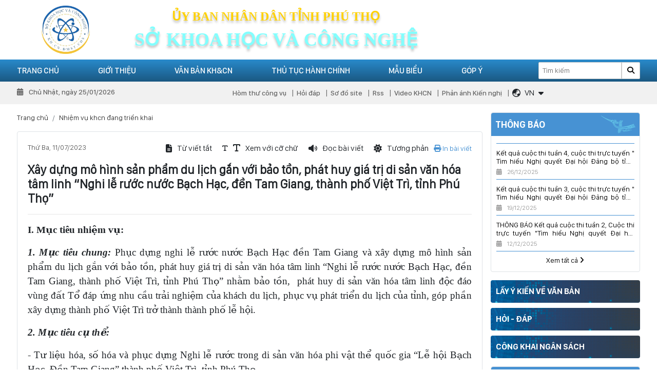

--- FILE ---
content_type: text/html; charset=utf-8
request_url: https://sokhoahoccongnghe.phutho.gov.vn/xay-dung-mo-hinh-san-pham-du-lich-gan-voi-bao-ton-phat-huy-gia-tri-di-san-van-hoa-tam-linh-nghi-le-ruoc-nuoc-bach-hac-den-tam-giang-thanh-pho-viet-tri-tinh-phu-tho--n6561
body_size: 16920
content:

<!DOCTYPE html>
<html lang="vi-VN">
<head xmlns="http://www.w3.org/1999/xhtml" prefix="og:http://ogp.me/ns# fb:http://www.facebook.com/2008/fbml">
    <meta charset="utf-8" />
    <meta name="viewport" content="width=device-width, initial-scale=1.0">
    <meta http-equiv="Refresh" content="300">
    <title>X&#226;y dựng m&#244; h&#236;nh sản phẩm du lịch gắn với bảo tồn, ph&#225;t huy gi&#225; trị di sản văn h&#243;a t&#226;m linh “Nghi lễ rước nước Bạch Hạc, đền Tam Giang, th&#224;nh phố Việt Tr&#236;, tỉnh Ph&#250; Thọ”</title>
    <meta name="description" content="Phục dựng nghi lễ rước nước Bạch Hạc đền Tam Giang và xây dựng mô hình sản phẩm du lịch gắn với bảo tồn, phát huy giá trị di sản văn hóa tâm linh “Nghi lễ rước nước Bạch Hạc, đền Tam Giang, thành phố Việt Trì, tỉnh Phú Thọ” nhằm bảo tồn,  phát huy di sản văn hóa tâm linh độc đáo vùng đất Tổ đáp ứng nhu cầu trải nghiệm của khách du lịch, phục vụ phát triển du lịch của tỉnh, góp phần xây dựng thành phố Việt Trì trở thành thành phố lễ hội" />
    <meta name="robots" content="index,follow" />
    <link rel="canonical" href="http://sokhoahoccongnghe.phutho.gov.vn/xay-dung-mo-hinh-san-pham-du-lich-gan-voi-bao-ton-phat-huy-gia-tri-di-san-van-hoa-tam-linh-nghi-le-ruoc-nuoc-bach-hac-den-tam-giang-thanh-pho-viet-tri-tinh-phu-tho--n6561" />
    <link rel="shortcut icon" href="/images/configs/2025/10/15/hinh-tron-logo-421.png?w=64&h=64">
    <meta property="og:locale" content="vi_VN">
    <meta property="og:type" content="website">
    <meta property="og:title" content="Xây dựng mô hình sản phẩm du lịch gắn với bảo tồn, phát huy giá trị di sản văn hóa tâm linh “Nghi lễ rước nước Bạch Hạc, đền Tam Giang, thành phố Việt Trì, tỉnh Phú Thọ”">
    <meta property="og:description" content="Phục dựng nghi lễ rước nước Bạch Hạc đền Tam Giang và xây dựng mô hình sản phẩm du lịch gắn với bảo tồn, phát huy giá trị di sản văn hóa tâm linh “Nghi lễ rước nước Bạch Hạc, đền Tam Giang, thành phố Việt Trì, tỉnh Phú Thọ” nhằm bảo tồn,  phát huy di sản văn hóa tâm linh độc đáo vùng đất Tổ đáp ứng nhu cầu trải nghiệm của khách du lịch, phục vụ phát triển du lịch của tỉnh, góp phần xây dựng thành phố Việt Trì trở thành thành phố lễ hội">
    <meta property="og:url" content="http://sokhoahoccongnghe.phutho.gov.vn/xay-dung-mo-hinh-san-pham-du-lich-gan-voi-bao-ton-phat-huy-gia-tri-di-san-van-hoa-tam-linh-nghi-le-ruoc-nuoc-bach-hac-den-tam-giang-thanh-pho-viet-tri-tinh-phu-tho--n6561">
    <meta property="og:site_name" content="Xây dựng mô hình sản phẩm du lịch gắn với bảo tồn, phát huy giá trị di sản văn hóa tâm linh “Nghi lễ rước nước Bạch Hạc, đền Tam Giang, thành phố Việt Trì, tỉnh Phú Thọ”">
    <meta property="og:image" content="http://sokhoahoccongnghe.phutho.gov.vn/images/configs/2025/10/15/hinh-tron-logo-374.png?w=380&amp;h=200" />
    <meta property="og:image:alt" content="Xây dựng mô hình sản phẩm du lịch gắn với bảo tồn, phát huy giá trị di sản văn hóa tâm linh “Nghi lễ rước nước Bạch Hạc, đền Tam Giang, thành phố Việt Trì, tỉnh Phú Thọ”">

    <link href="/Content/css?v=7C4QiLfyLX7j5dtwD2TELVmPWGidh_zL7Y3-rP7neF41" rel="stylesheet"/>


<!-- Begin EMC Tracking Code -->
        <script type="text/javascript">
            var _govaq = window._govaq || [];
        _govaq.push(['trackPageView']);
        _govaq.push(['enableLinkTracking']);
        (function () {
            _govaq.push(['setTrackerUrl', 'https://f-emc.ngsp.gov.vn/tracking']);
            _govaq.push(['setSiteId', '4751']);
            var d = document,
                g = d.createElement('script'),
                s = d.getElementsByTagName('script')[0];
            g.type = 'text/javascript';
            g.async = true;
            g.defer = true;
            g.src = 'https://f-emc.ngsp.gov.vn/embed/gov-tracking.min.js';
            s.parentNode.insertBefore(g, s);
        })();
        </script>
    <!-- End EMC Tracking Code -->

<!-- Google tag (gtag.js) -->
<script async src="https://www.googletagmanager.com/gtag/js?id=G-HV427WND2F"></script>
<script>
  window.dataLayer = window.dataLayer || [];
  function gtag(){dataLayer.push(arguments);}
  gtag('js', new Date());

  gtag('config', 'G-HV427WND2F');
</script></head>
<body>
    
<div class="header-top">
    <div class="container">
        <div class="row">
            <div class="col-lg-2 col-md-2 text-center d-lg-block d-md-block d-none">
                <a href="/">
                        <img src="/Content/images/img-main/base64.gif" data-src="/images/configs/2025/10/15/hinh-tron-logo-374.png" alt=" SỞ KHOA HỌC V&#192; C&#212;NG NGHỆ TỈNH PH&#218; THỌ" class="header-logo lazyload" />
                </a>
            </div>
            <div class="col-xl-6 col-md-8 d-flex flex-column align-items-center justify-content-center order-lg-0 order-md-0 order-1">
                <div class="header-title-top">
                    Ủy ban nhân dân tỉnh phú thọ
                </div>
                <div class="header-title-bottom">
                    Sở khoa học và công nghệ
                </div>
            </div>
        </div>
    </div>
</div>
<header>
    <div class="main-menu">
        <div class="container">
            <div class="row">
                <div class="col-lg-9 col-6">
                    <div class="toggle-menu d-lg-none d-flex" onclick="showMb()">
                        <i class="fas fa-bars"></i>
                    </div>
                    <ul class="ul-reset ul-main">
                            <li class="li-main">
                                <a href="/">Trang chủ</a>
                                        <ul class="sub-menu ul-reset">
                                                <li>
                                                    <a>Infographic</a>
                                                </li>
                                        </ul>
                            </li>
                            <li class="li-main">
                                <a href="/gioi-thieu/">Giới thiệu</a>
                                        <ul class="sub-menu ul-reset">
                                                <li>
                                                    <a href="/lich-su-hinh-thanh-va-phat-trien-n2637">Lịch sử h&#236;nh th&#224;nh v&#224; ph&#225;t triển</a>
                                                </li>
                                                <li>
                                                    <a href="/co-cau-to-chuc-n2639">Cơ cấu tổ chức</a>
                                                </li>
                                                <li>
                                                    <a href="/chuc-nang-nhiem-vu-cua-so-n2640">Chức năng nhiệm vụ</a>
                                                </li>
                                                <li>
                                                    <a href="#">C&#225;c ph&#242;ng chức năng</a>
                                                        <ul class="child-1">
                                                                <li>
                                                                    <a href="/van-phong-n2643">Văn ph&#242;ng Sở</a>
                                                                </li>
                                                                <li>
                                                                    <a href="/phong-ke-hoach-tai-chinh-n8025">Ph&#242;ng Kế hoạch T&#224;i ch&#237;nh</a>
                                                                </li>
                                                                <li>
                                                                    <a href="/phong-quan-ly-khoa-hoc-n2641">Ph&#242;ng Quản l&#253; khoa học</a>
                                                                </li>
                                                                <li>
                                                                    <a href="/thanh-tra-n2644">Ph&#242;ng Chuyển đổi số</a>
                                                                </li>
                                                                <li>
                                                                    <a href="/phong-buu-chinh-vien-thong-n7377">Ph&#242;ng Bưu ch&#237;nh, Viễn th&#244;ng</a>
                                                                </li>
                                                                <li>
                                                                    <a href="/phong-quan-ly-cong-nghe-va-chuyen-nganh-n2642">Ph&#242;ng C&#244;ng nghệ v&#224; Đổi mới s&#225;ng tạo</a>
                                                                </li>
                                                                <li>
                                                                    <a href="/phong-so-huu-tri-tue-va-an-toan-buc-xa-n8026">Ph&#242;ng Sở hữu tr&#237; tuệ v&#224; An to&#224;n bức xạ</a>
                                                                </li>
                                                        </ul>
                                                </li>
                                                <li>
                                                    <a href="#">C&#225;c đơn vị trực thuộc</a>
                                                        <ul class="child-1">
                                                                <li>
                                                                    <a href="/chi-cuc-tieu-chuan-do-luong-chat-luong-n2646">Chi Cục Ti&#234;u chuẩn - Đo lường - Chất lượng</a>
                                                                        <ul class="child-2">
                                                                                <li>
                                                                                    <a href="/trung-tam-ky-thuat-tieu-chuan-do-luong-chat-luong-n2649">Trung t&#226;m Kỹ thuật đo lường chất lượng</a>
                                                                                </li>
                                                                        </ul>
                                                                </li>
                                                                <li>
                                                                    <a href="/trung-tam-ung-dung-va-thong-tin-khcn-n2645">Trung t&#226;m Ứng dụng v&#224; Đổi mới s&#225;ng tạo</a>
                                                                </li>
                                                                <li>
                                                                    <a href="/trung-tam-cong-nghe-thong-tin-va-chuyen-doi-so-n8027">Trung t&#226;m C&#244;ng nghệ th&#244;ng tin v&#224; Chuyển đổi số</a>
                                                                </li>
                                                        </ul>
                                                </li>
                                        </ul>
                            </li>
                            <li class="li-main">
                                <a href="/van-ban/">Văn bản KH&amp;CN</a>
                                        <ul class="sub-menu ul-reset">
                                                <li>
                                                    <a href="/van-ban/van-ban-trung-uong-c1">Văn bản Trung Ương</a>
                                                </li>
                                                <li>
                                                    <a href="/van-ban/van-ban-bo-khcn-c2">Văn bản Bộ KHCN</a>
                                                </li>
                                                <li>
                                                    <a href="/van-ban/van-ban-tinh-phu-tho-c4">Văn bản của tỉnh Ph&#250; Thọ</a>
                                                </li>
                                                <li>
                                                    <a href="/van-ban/van-ban-so-kh-cn-phu-tho-c3">Văn bản Sở KH&amp;CN</a>
                                                </li>
                                        </ul>
                            </li>
                            <li class="li-main">
                                <a href="/thu-tuc-hanh-chinh">Thủ tục h&#224;nh ch&#237;nh</a>
                                    <ul class="sub-menu ul-reset">
                                    </ul>
                            </li>
                            <li class="li-main">
                                <a href="/mau-bieu">Mẫu biểu</a>
                            </li>
                            <li class="li-main">
                                <a href="/gop-y">G&#243;p &#253;</a>
                            </li>

                    
                    </ul>
                </div>
                <div class="col-lg-3 col-6 d-flex align-items-center justify-content-end">
                    <form action="/tim-kiem" method="get">
                        <input type="search" name="keywords" placeholder="Tìm kiếm" required maxlength="50" />
                        <button type="submit"><i class="fa-solid fa-magnifying-glass"></i></button>
                    </form>
                </div>
            </div>
        </div>
    </div>
    <div class="nav-header">
        <div class="container">
            <div class="row">
                <div class="col-lg-4">
                    <div class="time-now">
                        <i class="fa-solid fa-calendar-days mr-2"></i>
                        Chủ Nh&#226;̣t, ngày 25/01/2026
                    </div>
                </div>
                <div class="col-lg-8">
                    <ul class="ul-reset nav-ul">
                            <li><a href="https://mail.phutho.gov.vn">H&#242;m thư c&#244;ng vụ</a></li>
                            <li><a href="/hoi-dap">Hỏi đ&#225;p</a></li>
                            <li><a href="/sitemap">Sơ đồ site</a></li>
                            <li><a href="/rss">Rss</a></li>
                            <li><a href="/Video">Video KHCN</a></li>
                            <li><a href="/phan-anh-kien-nghi">Phản &#225;nh Kiến nghị </a></li>
                        <li>
                            <div class="translate mr-2">
                                <div class="translate_item">
                                    <div class="d-flex align-items-center" data-toggle="collapse" href="#box-lang" role="button" aria-expanded="false" aria-controls="box-lang">
                                        <i class="far fa-globe-asia mr-2"></i>
                                        <div class="lang" id="mylocation">
                                            VN
                                        </div>
                                        <i class="fas fa-caret-down ml-2"></i>
                                    </div>
                                    <div class="collapse shadow" id="box-lang">
                                        <div class="box-icon" id="google_translate_element2">
                                            <a href="javascript:;" onclick="doTranslate('vi|vi')" data-text="VN">
                                                <img src="/Content/images/img-main/VN.png" alt="Vi" />
                                            </a>
                                            <a href="javascript:;" onclick="doTranslate('vi|en')" data-text="EN">
                                                <img src="/Content/images/img-main/EN.png" alt="EN" />
                                            </a>
                                        </div>
                                    </div>
                                </div>
                            </div>
                        </li>
                    </ul>
                </div>
            </div>
        </div>
    </div>
    <div class="header-mb d-lg-none d-block">
        <div class="media align-items-center">
                <img src="/Content/images/img-main/base64.gif" data-src="/images/configs/2025/10/15/hinh-tron-logo-374.png" alt=" SỞ KHOA HỌC V&#192; C&#212;NG NGHỆ TỈNH PH&#218; THỌ" class="lazyload" />
            <div class="media-body">
                <div class="header-title-top">ủy ban nhân dân tỉnh phú thọ</div>
                <div class="header-title-bottom">sở khoa học và công nghệ</div>
            </div>
        </div>
        <div class="close-mb text-white" onclick="HidenMb()">
            <i class="far fa-times"></i>
        </div>
        <div class="main-mb">
            <ul class="ul-mb ul-reset">
                    <li class="li-mb">
                        <div class="d-flex align-items-center justify-content-between">
                            <a href="/gioi-thieu/">Giới thiệu</a>
                                <i class="fas fa-caret-down icon-mb"></i>
                        </div>
                                <ul class="ul-reset ul-child-mb">
                                        <li>
                                            <a href="/gioi-thieu/">Lịch sử h&#236;nh th&#224;nh v&#224; ph&#225;t triển</a>
                                        </li>
                                        <li>
                                            <a href="/gioi-thieu/">Cơ cấu tổ chức</a>
                                        </li>
                                        <li>
                                            <a href="/gioi-thieu/">Chức năng nhiệm vụ</a>
                                        </li>
                                        <li>
                                            <a href="/gioi-thieu/">C&#225;c ph&#242;ng chức năng</a>
                                                <ul class="ul-reset">
                                                        <li>
                                                            <a href="/van-phong-n2643">Văn ph&#242;ng Sở</a>
                                                        </li>
                                                        <li>
                                                            <a href="/phong-ke-hoach-tai-chinh-n8025">Ph&#242;ng Kế hoạch T&#224;i ch&#237;nh</a>
                                                        </li>
                                                        <li>
                                                            <a href="/phong-quan-ly-khoa-hoc-n2641">Ph&#242;ng Quản l&#253; khoa học</a>
                                                        </li>
                                                        <li>
                                                            <a href="/thanh-tra-n2644">Ph&#242;ng Chuyển đổi số</a>
                                                        </li>
                                                        <li>
                                                            <a href="/phong-buu-chinh-vien-thong-n7377">Ph&#242;ng Bưu ch&#237;nh, Viễn th&#244;ng</a>
                                                        </li>
                                                        <li>
                                                            <a href="/phong-quan-ly-cong-nghe-va-chuyen-nganh-n2642">Ph&#242;ng C&#244;ng nghệ v&#224; Đổi mới s&#225;ng tạo</a>
                                                        </li>
                                                        <li>
                                                            <a href="/phong-so-huu-tri-tue-va-an-toan-buc-xa-n8026">Ph&#242;ng Sở hữu tr&#237; tuệ v&#224; An to&#224;n bức xạ</a>
                                                        </li>
                                                </ul>
                                        </li>
                                        <li>
                                            <a href="/gioi-thieu/">C&#225;c đơn vị trực thuộc</a>
                                                <ul class="ul-reset">
                                                        <li>
                                                            <a href="/chi-cuc-tieu-chuan-do-luong-chat-luong-n2646">Chi Cục Ti&#234;u chuẩn - Đo lường - Chất lượng</a>
                                                                <ul class="ul-reset">
                                                                        <li><a href="/trung-tam-ky-thuat-tieu-chuan-do-luong-chat-luong-n2649">Trung t&#226;m Kỹ thuật đo lường chất lượng</a></li>
                                                                </ul>
                                                        </li>
                                                        <li>
                                                            <a href="/trung-tam-ung-dung-va-thong-tin-khcn-n2645">Trung t&#226;m Ứng dụng v&#224; Đổi mới s&#225;ng tạo</a>
                                                        </li>
                                                        <li>
                                                            <a href="/trung-tam-cong-nghe-thong-tin-va-chuyen-doi-so-n8027">Trung t&#226;m C&#244;ng nghệ th&#244;ng tin v&#224; Chuyển đổi số</a>
                                                        </li>
                                                </ul>
                                        </li>
                                </ul>
                    </li>
                    <li class="li-mb">
                        <div class="d-flex align-items-center justify-content-between">
                            <a href="/van-ban/">Văn bản KH&amp;CN</a>
                                <i class="fas fa-caret-down icon-mb"></i>
                        </div>
                                <ul class="ul-reset ul-child-mb">
                                        <li>
                                            <a href="/van-ban/">Văn bản Trung Ương</a>
                                        </li>
                                        <li>
                                            <a href="/van-ban/">Văn bản Bộ KHCN</a>
                                        </li>
                                        <li>
                                            <a href="/van-ban/">Văn bản của tỉnh Ph&#250; Thọ</a>
                                        </li>
                                        <li>
                                            <a href="/van-ban/">Văn bản Sở KH&amp;CN</a>
                                        </li>
                                </ul>
                    </li>
                    <li class="li-mb">
                        <div class="d-flex align-items-center justify-content-between">
                            <a href="/thu-tuc-hanh-chinh">Thủ tục h&#224;nh ch&#237;nh</a>
                        </div>
                            <ul class="ul-reset ul-child-mb">
                            </ul>
                    </li>
                    <li class="li-mb">
                        <div class="d-flex align-items-center justify-content-between">
                            <a href="/mau-bieu">Mẫu biểu</a>
                        </div>
                    </li>
                    <li class="li-mb">
                        <div class="d-flex align-items-center justify-content-between">
                            <a href="/gop-y">G&#243;p &#253;</a>
                        </div>
                    </li>
                
            </ul>
        </div>
    </div>
</header>
<section class="overlay" onclick="HidenMb()"></section>
    <div class="container">
        <div class="row mt-3">
            <div class="col-lg-9">
                

<nav aria-label="breadcrumb">
    <ol class="breadcrumb">
        <li class="breadcrumb-item"><a href="/">Trang chủ</a></li>
        <li class="breadcrumb-item">
            <a href="/nhiem-vu-khcn-dang-trien-khai">Nhiệm vụ khcn đang triển khai</a>
        </li>
    </ol>
</nav>
<div class="rounded border news-content">
    <div class="doimau">
        <div class="row mb-3">
            <div class="col-lg-3">
                <div class="publish-date">
                    Thứ Ba, 11/07/2023
                </div>
            </div>
            <div class="col-lg-9 d-flex align-items-center justify-content-end mt-lg-0 mt-2">
                <div class="box-action">
                    <div class="action-item" onclick="openNewWindow()">
                        <i class="fas fa-file-alt"></i>
                        <div class="d-lg-block d-none">
                            Từ viết tắt
                        </div>
                    </div>
                    <div class="resize-text action-item">
                        <div class="down-size">
                            <i class="fas fa-text fa-xs"></i>
                        </div>
                        <div class="up-size">
                            <i class="fas fa-text"></i>
                        </div>
                        <div class="d-lg-block d-none">
                            Xem với cỡ chữ
                        </div>
                    </div>
                    <div class="action-item voice-text">
                        <i class="fas fa-volume"></i>
                        <div class="d-lg-block d-none">
                            Đọc bài viết
                        </div>
                    </div>
                    <div class="action-item control-voice">
                        <div class="pause-voice">
                            <i class="fa-solid fa-pause"></i>
                        </div>
                        <div class="play-voice">
                            <i class="fa-solid fa-play"></i>
                        </div>
                    </div>
                    <div class="action-item change-color">
                        <i class="fas fa-sun"></i>
                        <div class="d-lg-block d-none">
                            Tương phản
                        </div>
                    </div>
                </div>
                <div class="print-text">
                    <a href="javascript:;" onclick="printThis()"><i class="fa fa-print"></i> In bài viết</a>
                </div>
            </div>
        </div>
        <div class="prin">
            <h1>X&#226;y dựng m&#244; h&#236;nh sản phẩm du lịch gắn với bảo tồn, ph&#225;t huy gi&#225; trị di sản văn h&#243;a t&#226;m linh “Nghi lễ rước nước Bạch Hạc, đền Tam Giang, th&#224;nh phố Việt Tr&#236;, tỉnh Ph&#250; Thọ”</h1>
            <hr />
            <div class="box-detail" id="article-container">
                <p style="margin-left:0cm; margin-right:0cm; text-align:justify"><span style="font-size:14pt"><span style="font-family:&quot;Times New Roman&quot;,&quot;serif&quot;"><strong>I. Mục ti&ecirc;u nhiệm vụ:</strong></span></span></p>

<p style="margin-left:0cm; margin-right:0cm; text-align:justify"><strong><em><span style="font-size:14.0pt"><span style="font-family:&quot;Times New Roman&quot;,&quot;serif&quot;">1. Mục ti&ecirc;u chung</span></span></em></strong><strong><em><span style="font-size:14.0pt"><span style="font-family:&quot;Times New Roman&quot;,&quot;serif&quot;">: </span></span></em></strong><span style="font-size:14pt"><span style="font-family:&quot;Times New Roman&quot;,&quot;serif&quot;">Phục dựng nghi lễ rước nước Bạch Hạc đền Tam Giang v&agrave; x&acirc;y dựng m&ocirc; h&igrave;nh sản phẩm du lịch gắn với bảo tồn, ph&aacute;t huy gi&aacute; trị di sản văn h&oacute;a t&acirc;m linh &ldquo;Nghi lễ rước nước Bạch Hạc, đền Tam Giang, th&agrave;nh phố Việt Tr&igrave;, tỉnh Ph&uacute; Thọ&rdquo; nhằm bảo tồn,&nbsp; ph&aacute;t huy di sản văn h&oacute;a t&acirc;m linh độc đ&aacute;o v&ugrave;ng đất Tổ đ&aacute;p ứng nhu cầu trải nghiệm của kh&aacute;ch du lịch, phục vụ ph&aacute;t triển du lịch của tỉnh, g&oacute;p phần x&acirc;y dựng th&agrave;nh phố Việt Tr&igrave; trở th&agrave;nh th&agrave;nh phố lễ hội.</span></span></p>

<p style="margin-left:0cm; margin-right:0cm; text-align:justify"><em><strong><span style="font-size:14pt"><span style="font-family:&quot;Times New Roman&quot;,&quot;serif&quot;">2. Mục ti&ecirc;u cụ thể:</span></span></strong></em></p>

<p style="margin-left:0cm; margin-right:0cm; text-align:justify"><span style="font-size:14pt"><span style="font-family:&quot;Times New Roman&quot;,&quot;serif&quot;">- Tư liệu h&oacute;a, số h&oacute;a v&agrave; phục dựng Nghi lễ rước trong di sản văn h&oacute;a phi vật thể quốc gia &ldquo;Lễ hội Bạch Hạc, Đền Tam Giang&rdquo; th&agrave;nh phố Việt Tr&igrave;, tỉnh Ph&uacute; Thọ.</span></span></p>

<p style="margin-left:0cm; margin-right:0cm; text-align:justify"><span style="font-size:14pt"><span style="font-family:&quot;Times New Roman&quot;,&quot;serif&quot;">- X&acirc;y dựng m&ocirc; h&igrave;nh sản phẩm du lịch văn h&oacute;a t&acirc;m linh &ldquo;Nghi lễ rước nước Bạch Hạc, Đền Tam Giang, th&agrave;nh phố Việt Tr&igrave;, tỉnh Ph&uacute; Thọ&rdquo; gắn với hoạt động du lịch trong chương tr&igrave;nh du lịch về cội nguồn của tỉnh.</span></span></p>

<p style="margin-left:0cm; margin-right:0cm; text-align:justify"><span style="font-size:14.0pt"><span style="font-family:&quot;Times New Roman&quot;,&quot;serif&quot;">- Th&ocirc;ng tin, tuy&ecirc;n truyền giới thiệu quảng b&aacute; di sản văn h&oacute;a t&acirc;m linh độc đ&aacute;o v&ugrave;ng Đất Tổ v&agrave; </span></span><span style="font-size:14.0pt"><span style="font-family:&quot;Times New Roman&quot;,&quot;serif&quot;">m&ocirc; h&igrave;nh sản phẩm du lịch văn h&oacute;a t&acirc;m linh &ldquo;</span></span><span style="font-size:14.0pt"><span style="font-family:&quot;Times New Roman&quot;,&quot;serif&quot;">Nghi lễ rước nước Bạch Hạc, Đền Tam Giang, th&agrave;nh phố Việt Tr&igrave;, tỉnh Ph&uacute; Thọ&rdquo;.</span></span></p>

<p style="margin-left:0cm; margin-right:0cm; text-align:justify"><strong><span style="font-size:14pt"><span style="font-family:&quot;Times New Roman&quot;,&quot;serif&quot;">II. Nội dung nhiệm vụ:</span></span></strong></p>

<p style="margin-left:0cm; margin-right:0cm; text-align:justify"><span style="display:none">&nbsp;</span><span style="display:none">&nbsp;</span><span style="display:none">&nbsp;</span>&nbsp;<span style="font-size:14.0pt"><span style="font-family:&quot;Times New Roman&quot;,&quot;serif&quot;">-&nbsp;Khảo s&aacute;t, đ&aacute;nh gi&aacute; bổ sung th&ocirc;ng tin phục vụ triển khai dự &aacute;n.</span></span></p>

<p style="margin-left:0cm; margin-right:0cm; text-align:justify"><span style="display:none">&nbsp;</span><span style="font-size:14.0pt"><span style="font-family:&quot;Times New Roman&quot;,&quot;serif&quot;">-&nbsp;Tư liệu h&oacute;a, số h&oacute;a v&agrave; phục dựng Nghi lễ Rước nước trong di sản văn h&oacute;a phi vật thể quốc gia &ldquo;Lễ hội Bạch Hạc, đền Tam Giang&rdquo; th&agrave;nh phố Việt Tr&igrave;, tỉnh Ph&uacute; Thọ&nbsp;</span></span></p>

<p style="margin-left:0cm; margin-right:0cm; text-align:justify">-&nbsp;<span style="font-size:14.0pt"><span style="font-family:&quot;Times New Roman&quot;,&quot;serif&quot;">X&acirc;y dựng m&ocirc; h&igrave;nh v&agrave; thử nghiệm sản phẩm du lịch văn h&oacute;a t&acirc;m linh &ldquo;Nghi lễ rước nước Bạch Hạc, Đền Tam Giang, th&agrave;nh phố Việt Tr&igrave;, tỉnh Ph&uacute; Thọ&rdquo;</span></span></p>

<p style="margin-left:0cm; margin-right:0cm; text-align:justify"><span style="font-size:14.0pt"><span style="font-family:&quot;Times New Roman&quot;,&quot;serif&quot;">-&nbsp;Tuy&ecirc;n truyền, quảng b&aacute; Nghi lễ rước nước trong di sản văn h&oacute;a phi vật thể quốc gia &ldquo;Lễ hội </span></span><span style="font-size:14.0pt"><span style="font-family:&quot;Times New Roman&quot;,&quot;serif&quot;">Bạch Hạc, </span></span><span style="font-size:14.0pt"><span style="font-family:&quot;Times New Roman&quot;,&quot;serif&quot;">đ</span></span><span style="font-size:14.0pt"><span style="font-family:&quot;Times New Roman&quot;,&quot;serif&quot;">ền Tam Giang&rdquo; v&agrave; </span></span><span style="font-size:14.0pt"><span style="font-family:&quot;Times New Roman&quot;,&quot;serif&quot;">m&ocirc; h&igrave;nh sản phẩm du lịch văn h&oacute;a t&acirc;m linh &ldquo;Nghi l</span></span><span style="font-size:14.0pt"><span style="font-family:&quot;Times New Roman&quot;,&quot;serif&quot;">ễ rước nước Bạch Hạc, Đền Tam Giang, th&agrave;nh phố Việt Tr&igrave;, tỉnh Ph&uacute; Thọ&rdquo;</span></span> <span style="font-size:14.0pt"><span style="font-family:&quot;Times New Roman&quot;,&quot;serif&quot;">đ&atilde; được x&acirc;y dựng</span></span></p>

<p style="margin-left:0cm; margin-right:0cm; text-align:justify"><strong><span style="font-size:14.0pt"><span style="font-family:&quot;Times New Roman&quot;,&quot;serif&quot;">III. Lĩnh vực nghi&ecirc;n cứu</span></span></strong><span style="font-size:14.0pt"><span style="font-family:&quot;Times New Roman&quot;,&quot;serif&quot;">: Khoa học x&atilde; hội v&agrave; nh&acirc;n văn.</span></span></p>

<p style="margin-left:0cm; margin-right:0cm; text-align:justify"><strong><span style="font-size:14.0pt"><span style="font-family:&quot;Times New Roman&quot;,&quot;serif&quot;">IV. Kết quả dự kiến:</span></span></strong></p>

<p style="margin-left:0cm; margin-right:0cm; text-align:justify"><span style="font-size:13pt"><span style="font-family:&quot;.VnTimeH&quot;,&quot;sans-serif&quot;"><strong><span style="font-size:14.0pt"><span style="font-family:&quot;Times New Roman&quot;,&quot;serif&quot;">- </span></span><span style="font-size:14.0pt"><span style="font-family:&quot;Times New Roman&quot;,&quot;serif&quot;"><span style="color:black">B&aacute;o c&aacute;o tổng kết to&agrave;n diện của dự &aacute;n; b&aacute;o c&aacute;o t&oacute;m tắt; b&aacute;o c&aacute;o thống k&ecirc;.</span></span></span></strong></span></span></p>

<p style="margin-left:0cm; margin-right:0cm; text-align:justify"><span style="font-size:14pt"><span style="font-family:&quot;Times New Roman&quot;,&quot;serif&quot;">- Bộ tư liệu điều tra, khảo s&aacute;t bổ sung.</span></span></p>

<p style="margin-left:0cm; margin-right:0cm; text-align:justify"><span style="font-size:14pt"><span style="font-family:&quot;Times New Roman&quot;,&quot;serif&quot;"><span style="color:black">- 03 b&aacute;o c&aacute;o chuy&ecirc;n đề:</span></span></span></p>

<p style="margin-left:0cm; margin-right:0cm; text-align:justify"><span style="font-size:14pt"><span style="font-family:&quot;Times New Roman&quot;,&quot;serif&quot;">+ B&aacute;o c&aacute;o Kết quả khảo s&aacute;t, đ&aacute;nh gi&aacute;&nbsp;bổ sung th&ocirc;ng tin phục vụ triển khai dự &aacute;n.</span></span></p>

<p style="margin-left:0cm; margin-right:0cm; text-align:justify"><span style="font-size:14pt"><span style="font-family:&quot;Times New Roman&quot;,&quot;serif&quot;">+ B&aacute;o c&aacute;o Đ&aacute;nh gi&aacute; kết quả thử nghiệm sản phẩm du lịch văn h&oacute;a t&acirc;m linh &ldquo;Nghi lễ rước nước Bạch Hạc, Đền Tam Giang, th&agrave;nh phố Việt Tr&igrave;, tỉnh Ph&uacute; Thọ&rdquo;.</span></span></p>

<p style="margin-left:0cm; margin-right:0cm; text-align:justify"><span style="font-size:14pt"><span style="font-family:&quot;Times New Roman&quot;,&quot;serif&quot;">+ B&aacute;o c&aacute;o Đ&aacute;nh gi&aacute; hiệu quả c&ocirc;ng t&aacute;c quảng b&aacute;, x&uacute;c tiến thị trường du lịch.</span></span></p>

<p style="margin-left:0cm; margin-right:0cm; text-align:justify"><span style="font-size:14pt"><span style="font-family:&quot;Times New Roman&quot;,&quot;serif&quot;">- Bộ tư liệu Nghi lễ Rước nước trong di sản văn h&oacute;a phi vật thể quốc gia &ldquo;Lễ hội Bạch Hạc, đền Tam Giang&rdquo; th&agrave;nh phố Việt Tr&igrave;, tỉnh Ph&uacute; Thọ.</span></span></p>

<p style="margin-left:0cm; margin-right:0cm; text-align:justify"><span style="font-size:14pt"><span style="font-family:&quot;Times New Roman&quot;,&quot;serif&quot;">- Bộ hồ sơ phục dựng Nghi lễ rước nước trong di sản văn h&oacute;a phi vật thể quốc gia &ldquo;Lễ hội Bạch Hạc, đền Tam Giang&rdquo; th&agrave;nh phố Việt Tr&igrave;, tỉnh Ph&uacute; Thọ c&oacute; Ảnh tư liệu, phim khoa học k&egrave;m theo.</span></span></p>

<p style="margin-left:0cm; margin-right:0cm; text-align:justify"><span style="font-size:14pt"><span style="font-family:&quot;Times New Roman&quot;,&quot;serif&quot;">- Bộ ti&ecirc;u ch&iacute; m&ocirc; h&igrave;nh sản phẩm du lịch văn h&oacute;a t&acirc;m linh &ldquo;Nghi lễ rước nước Bạch Hạc, Đền Tam Giang, th&agrave;nh phố Việt Tr&igrave;, tỉnh Ph&uacute; Thọ&rdquo;<strong><em> </em></strong>đảm bảo điều kiện c&ocirc;ng nhận điểm du lịch văn h&oacute;a cấp tỉnh.</span></span></p>

<p style="margin-left:0cm; margin-right:0cm; text-align:justify"><span style="font-size:14pt"><span style="font-family:&quot;Times New Roman&quot;,&quot;serif&quot;">- Hồ sơ m&ocirc; h&igrave;nh sản phẩm du lịch văn h&oacute;a t&acirc;m linh &ldquo;Nghi lễ rước nước Bạch Hạc, Đền Tam Giang, th&agrave;nh phố Việt Tr&igrave;, tỉnh Ph&uacute; Thọ&rdquo;.</span></span></p>

<p style="margin-left:0cm; margin-right:0cm; text-align:justify"><span style="font-size:14pt"><span style="font-family:&quot;Times New Roman&quot;,&quot;serif&quot;">- 2000 tờ rơi; 01 video phụ đề tiếng Anh; 01 trang landingpage; 01 chương tr&igrave;nh khung kết nối sản phẩm với c&aacute;c sản phẩm nội tỉnh kh&aacute;c.</span></span></p>

<p style="margin-left:0cm; margin-right:0cm; text-align:justify"><span style="font-size:14.0pt"><span style="font-family:&quot;Times New Roman&quot;,&quot;serif&quot;">- 02 b&agrave;i b&aacute;o; 02 ph&oacute;ng sự.</span></span></p>

<p style="margin-left:0cm; margin-right:0cm; text-align:justify"><strong><span style="font-size:14.0pt"><span style="font-family:&quot;Times New Roman&quot;,&quot;serif&quot;">V. Thời gian thực hiện:&nbsp;&nbsp;</span></span></strong><span style="font-size:14.0pt"><span style="font-family:&quot;Times New Roman&quot;,&quot;serif&quot;">26</span></span><span style="font-size:14.0pt"><span style="font-family:&quot;Times New Roman&quot;,&quot;serif&quot;"> th&aacute;ng (th&aacute;ng 02/2022 đến th&aacute;ng 3/2024).</span></span></p>

            </div>
            <div class="text-right">
                Lượt xem: 373
            </div>
        </div>
        <hr />
        <div class="share mb-3">
            <ul class="d-flex align-items-center ul-reset">
                <li class="mr-3">Chia sẻ:</li>
                <li><button class="facebook" onclick="window.open('https://www.facebook.com/sharer.php?u='+encodeURIComponent(location.href)+'&amp;t='+encodeURIComponent(document.title));return false"><i class="fab fa-facebook-f"></i></button></li>
                <li><button class="instagram" onclick="window.open('https://www.instagram.com/?url='+encodeURIComponent(location.href)+'&amp;t='+encodeURIComponent(document.title));return false"><i class="fab fa-instagram"></i></button></li>
                <li><button class="twitter" onclick="window.open('https://twitter.com/intent/tweet?url='+encodeURIComponent(location.href)+'&amp;text='+encodeURIComponent(document.title));return false"><i class="fab fa-twitter"></i></button></li>
                <li><button class="linkedin" onclick="window.open('https://www.linkedin.com/sharing/share-offsite/?url='+encodeURIComponent(location.href)+'&amp;t='+encodeURIComponent(document.title));return false"><i class="fab fa-linkedin-in"></i></button></li>
            </ul>
        </div>
        <hr />
        <div class="fb-comments" data-href="http://sokhoahoccongnghe.phutho.gov.vn/xay-dung-mo-hinh-san-pham-du-lich-gan-voi-bao-ton-phat-huy-gia-tri-di-san-van-hoa-tam-linh-nghi-le-ruoc-nuoc-bach-hac-den-tam-giang-thanh-pho-viet-tri-tinh-phu-tho--n6561" data-numposts="10" data-width="100%"></div>
    </div>
    <hr />
        <div class="my-3">
            <strong>BÀI VIẾT KHÁC</strong>
        </div>
            <div class="listnews_item media">
                <a href="/danh-gia-thuc-trang-va-de-xuat-mo-hinh-can-thiep-du-phong-cham-soc-dieu-tri-suy-giam-nhan-thuc-o-nguoi-cao-tuoi-tai-tinh-phu-tho-n7700">
                        <img src="/Content/images/img-main/on-image.jpg" class="lazyload" alt="Đ&#225;nh gi&#225; thực trạng v&#224; đề xuất m&#244; h&#236;nh can thiệp dự ph&#242;ng, chăm s&#243;c, điều trị suy giảm nhận thức ở người cao tuổi tại tỉnh Ph&#250; Thọ" />
                </a>
                <div class="media-body">
                    <a href="/danh-gia-thuc-trang-va-de-xuat-mo-hinh-can-thiep-du-phong-cham-soc-dieu-tri-suy-giam-nhan-thuc-o-nguoi-cao-tuoi-tai-tinh-phu-tho-n7700">Đ&#225;nh gi&#225; thực trạng v&#224; đề xuất m&#244; h&#236;nh can thiệp dự ph&#242;ng, chăm s&#243;c, điều trị suy giảm nhận thức ở người cao tuổi tại tỉnh Ph&#250; Thọ</a>
                    <p>Đ&#225;nh gi&#225; thực trạng v&#224; đề xuất m&#244; h&#236;nh can thiệp dự ph&#242;ng, chăm s&#243;c, điều trị suy giảm nhận thức ở người cao tuổi tại tỉnh Ph&#250; Thọ</p>
                    <div class="notification-date">
                        Ngày 16/06/2025
                    </div>
                </div>
            </div>
            <div class="listnews_item media">
                <a href="/nghien-cuu-bien-soan-tai-lieu-ve-khoi-nghiep-doi-moi-sang-tao-cho-hoc-sinh-sinh-vien-cac-co-so-giao-duc-tren-dia-ban-tinh-phu-tho-n7699">
                        <img src="/Content/images/img-main/on-image.jpg" class="lazyload" alt="Nghi&#234;n cứu, bi&#234;n soạn t&#224;i liệu về khởi nghiệp đổi mới s&#225;ng tạo cho học sinh, sinh vi&#234;n c&#225;c cơ sở gi&#225;o dục tr&#234;n địa b&#224;n tỉnh Ph&#250; Thọ" />
                </a>
                <div class="media-body">
                    <a href="/nghien-cuu-bien-soan-tai-lieu-ve-khoi-nghiep-doi-moi-sang-tao-cho-hoc-sinh-sinh-vien-cac-co-so-giao-duc-tren-dia-ban-tinh-phu-tho-n7699">Nghi&#234;n cứu, bi&#234;n soạn t&#224;i liệu về khởi nghiệp đổi mới s&#225;ng tạo cho học sinh, sinh vi&#234;n c&#225;c cơ sở gi&#225;o dục tr&#234;n địa b&#224;n tỉnh Ph&#250; Thọ</a>
                    <p>Nghi&#234;n cứu, bi&#234;n soạn t&#224;i liệu về khởi nghiệp đổi mới s&#225;ng tạo cho học sinh, sinh vi&#234;n c&#225;c cơ sở gi&#225;o dục tr&#234;n địa b&#224;n tỉnh Ph&#250; Thọ</p>
                    <div class="notification-date">
                        Ngày 16/06/2025
                    </div>
                </div>
            </div>
            <div class="listnews_item media">
                <a href="/ung-dung-tien-bo-ky-thuat-xay-dung-mo-hinh-tham-canh-tre-ngot-dendrocalamus-brandisii-lay-mang-tren-dia-ban-tinh-phu-tho-n7673">
                        <img src="/Content/images/img-main/on-image.jpg" class="lazyload" alt="Ứng dụng tiến bộ kỹ thuật x&#226;y dựng m&#244; h&#236;nh th&#226;m canh Tre ngọt (Dendrocalamus brandisii) lấy măng tr&#234;n địa b&#224;n tỉnh Ph&#250; Thọ" />
                </a>
                <div class="media-body">
                    <a href="/ung-dung-tien-bo-ky-thuat-xay-dung-mo-hinh-tham-canh-tre-ngot-dendrocalamus-brandisii-lay-mang-tren-dia-ban-tinh-phu-tho-n7673">Ứng dụng tiến bộ kỹ thuật x&#226;y dựng m&#244; h&#236;nh th&#226;m canh Tre ngọt (Dendrocalamus brandisii) lấy măng tr&#234;n địa b&#224;n tỉnh Ph&#250; Thọ</a>
                    <p>Ứng dụng tiến bộ kỹ thuật x&#226;y dựng m&#244; h&#236;nh th&#226;m canh Tre ngọt (Dendrocalamus brandisii) lấy măng tr&#234;n địa b&#224;n tỉnh Ph&#250; Thọ</p>
                    <div class="notification-date">
                        Ngày 12/06/2025
                    </div>
                </div>
            </div>
            <div class="listnews_item media">
                <a href="/ung-dung-trien-khai-ky-thuat-giam-sat-nong-do-thuoc-trong-mau-va-dinh-lieu-chinh-xac-vancomycin-theo-tiep-can-bayesian-tai-mot-so-co-so-y-te-tren-dia-ban-tinh-phu-tho-n7671">
                        <img src="/Content/images/img-main/on-image.jpg" class="lazyload" alt="Ứng dụng triển khai kỹ thuật gi&#225;m s&#225;t nồng độ thuốc trong m&#225;u v&#224; định liều ch&#237;nh x&#225;c vancomycin theo tiếp cận Bayesian tại một số cơ sở y tế tr&#234;n địa b&#224;n tỉnh Ph&#250; Thọ" />
                </a>
                <div class="media-body">
                    <a href="/ung-dung-trien-khai-ky-thuat-giam-sat-nong-do-thuoc-trong-mau-va-dinh-lieu-chinh-xac-vancomycin-theo-tiep-can-bayesian-tai-mot-so-co-so-y-te-tren-dia-ban-tinh-phu-tho-n7671">Ứng dụng triển khai kỹ thuật gi&#225;m s&#225;t nồng độ thuốc trong m&#225;u v&#224; định liều ch&#237;nh x&#225;c vancomycin theo tiếp cận Bayesian tại một số cơ sở y tế tr&#234;n địa b&#224;n tỉnh Ph&#250; Thọ</a>
                    <p>Ứng dụng triển khai kỹ thuật gi&#225;m s&#225;t nồng độ thuốc trong m&#225;u v&#224; định liều ch&#237;nh x&#225;c vancomycin theo tiếp cận Bayesian tại một số cơ sở y tế tr&#234;n địa b&#224;n tỉnh Ph&#250; Thọ</p>
                    <div class="notification-date">
                        Ngày 12/06/2025
                    </div>
                </div>
            </div>
            <div class="listnews_item media">
                <a href="/xay-dung-mo-hinh-ung-dung-cong-nghe-cao-trong-san-xuat-mot-so-loai-nam-co-gia-tri-kinh-te-nam-rom-volvariella-volvacea-nam-huong-lentinula-edodes-theo-huong-san-xuat-hang-hoa-n7670">
                        <img src="/Content/images/img-main/on-image.jpg" class="lazyload" alt="X&#226;y dựng m&#244; h&#236;nh ứng dụng c&#244;ng nghệ cao trong sản xuất một số loại nấm c&#243; gi&#225; trị kinh tế (nấm Rơm- Volvariella volvacea, nấm Hương – Lentinula edodes) theo hướng sản xuất h&#224;ng h&#243;a" />
                </a>
                <div class="media-body">
                    <a href="/xay-dung-mo-hinh-ung-dung-cong-nghe-cao-trong-san-xuat-mot-so-loai-nam-co-gia-tri-kinh-te-nam-rom-volvariella-volvacea-nam-huong-lentinula-edodes-theo-huong-san-xuat-hang-hoa-n7670">X&#226;y dựng m&#244; h&#236;nh ứng dụng c&#244;ng nghệ cao trong sản xuất một số loại nấm c&#243; gi&#225; trị kinh tế (nấm Rơm- Volvariella volvacea, nấm Hương – Lentinula edodes) theo hướng sản xuất h&#224;ng h&#243;a</a>
                    <p>X&#226;y dựng m&#244; h&#236;nh ứng dụng c&#244;ng nghệ cao trong sản xuất một số loại nấm c&#243; gi&#225; trị kinh tế (nấm Rơm- Volvariella volvacea, nấm Hương – Lentinula edodes) theo hướng sản xuất h&#224;ng h&#243;a</p>
                    <div class="notification-date">
                        Ngày 12/06/2025
                    </div>
                </div>
            </div>
            <div class="listnews_item media">
                <a href="/xay-dung-mo-hinh-phat-trien-giong-lua-chat-luong-cao-khang-benh-bac-la-bt7kbl-02-phuc-vu-san-xuat-lua-gao-hang-hoa-tai-phu-tho-n7669">
                        <img src="/Content/images/img-main/on-image.jpg" class="lazyload" alt="X&#226;y dựng m&#244; h&#236;nh ph&#225;t triển giống l&#250;a chất lượng cao, kh&#225;ng bệnh bạc l&#225; BT7KBL-02 phục vụ sản xuất l&#250;a gạo h&#224;ng h&#243;a tại Ph&#250; Thọ" />
                </a>
                <div class="media-body">
                    <a href="/xay-dung-mo-hinh-phat-trien-giong-lua-chat-luong-cao-khang-benh-bac-la-bt7kbl-02-phuc-vu-san-xuat-lua-gao-hang-hoa-tai-phu-tho-n7669">X&#226;y dựng m&#244; h&#236;nh ph&#225;t triển giống l&#250;a chất lượng cao, kh&#225;ng bệnh bạc l&#225; BT7KBL-02 phục vụ sản xuất l&#250;a gạo h&#224;ng h&#243;a tại Ph&#250; Thọ</a>
                    <p>X&#226;y dựng m&#244; h&#236;nh ph&#225;t triển giống l&#250;a chất lượng cao, kh&#225;ng bệnh bạc l&#225; BT7KBL-02 phục vụ sản xuất l&#250;a gạo h&#224;ng h&#243;a tại Ph&#250; Thọ.</p>
                    <div class="notification-date">
                        Ngày 12/06/2025
                    </div>
                </div>
            </div>
</div>

            </div>
            <div class="col-lg-3">
                
    <div class="panel border rounded mt-lg-0 mt-3">
        <div class="panel-heading">
            <a href="/thong-bao" class="d-flex align-items-center justify-content-between w-100">
                <p>Th&#244;ng b&#225;o</p>
                <svg xmlns="http://www.w3.org/2000/svg" width="71" height="37" viewBox="0 0 71 37" fill="none">
                    <path d="M30.4061 15.3116C30.0892 15.5249 29.6632 15.4322 29.4597 15.1045C29.2578 14.78 29.3557 14.3469 29.6742 14.1351C29.9926 13.9203 30.4123 14.013 30.6174 14.3391C30.8161 14.6621 30.7277 15.0967 30.4061 15.3116Z" fill="#83FFFE" fill-opacity="0.44" />
                    <path d="M23.0682 13.1825C23.4501 13.8597 24.3069 14.0686 24.9626 13.6513C25.62 13.2403 25.8331 12.3616 25.4465 11.6937C25.0599 11.029 24.2236 10.8232 23.5694 11.2264C22.9121 11.6343 22.6817 12.5084 23.0682 13.1825ZM23.4542 12.9425C23.197 12.4884 23.3495 11.8989 23.7935 11.6243C24.2343 11.3513 24.8018 11.4859 25.0621 11.9369C25.3241 12.3878 25.181 12.9804 24.737 13.2597C24.2899 13.5405 23.713 13.3997 23.4542 12.9425Z" fill="#83FFFE" fill-opacity="0.44" />
                    <path d="M0.000782647 0.522161C0.265658 0.89811 0.99312 1.5417 2.12179 2.41714C3.23949 3.30355 7.48041 6.00748 11.6041 8.31323C15.7121 10.6284 19.6777 12.5532 19.6746 12.5501C19.6761 12.547 21.4131 13.5444 22.2048 14.0878C22.7525 14.4756 24.0551 15.1521 25.0487 17.9812C25.835 20.1936 27.3388 22.2041 29.1649 23.6467C30.98 25.1017 34.6178 26.6133 38.1447 27.075C40.6374 27.4127 46.0117 27.7886 52.1902 27.4344C58.3704 27.1005 65.3342 25.9864 70.9273 23.9491L70.3324 22.8895C69.2335 23.2891 64.8278 24.5125 63.8386 24.7462L63.7088 24.3637C64.7686 24.0704 67.8804 23.1518 70.0893 22.4385L69.5765 21.5303C67.823 22.169 64.7099 23.183 63.3972 23.5128L63.2532 23.1053C64.7354 22.686 67.6507 21.7163 69.3476 21.1058L68.8599 20.2179C67.2839 20.8093 64.2904 21.8902 62.9386 22.2904L62.8008 21.861C64.2281 21.4918 67.0755 20.3816 68.6342 19.795L68.2144 19.0115C66.7154 19.609 63.7925 20.7053 62.4895 21.1101L62.3549 20.6901C64.2528 20.0135 66.1317 19.3151 67.9902 18.5808L67.3178 17.3073C65.9209 17.9077 61.5152 19.7624 55.9946 21.2354C50.4944 22.7318 43.8651 23.8044 38.5976 23.4048C33.0346 22.9762 31.1109 21.4542 29.4191 19.6816C27.9951 18.1693 27.6699 15.6199 27.6168 15.1231C27.3978 13.5813 27.7712 10.7942 25.3643 9.5484C23.4654 8.55608 22.1004 9.30793 21.2919 9.57556C8.95719 6.59923 0.128682 0.139 0.171186 0.173274C0.174325 0.171703 0.0366053 0.392374 0.000782647 0.522161ZM60.6302 23.4477C60.3989 22.6607 60.3856 22.3607 60.7027 22.2552C60.7027 22.2552 61.1481 21.9401 61.5327 23.0689C61.9173 24.1962 61.7922 24.4762 61.5018 24.5488C61.2128 24.6183 60.9974 24.5594 60.6302 23.4477ZM59.1305 23.7733C58.945 23.0737 58.938 22.8018 59.2285 22.7073C59.2285 22.7089 59.6363 22.4125 59.953 23.4181C60.2697 24.4237 60.1509 24.6756 59.8855 24.745C59.628 24.8128 59.4315 24.7633 59.1305 23.7733ZM57.6384 23.966C57.4608 23.2945 57.4539 23.0367 57.7302 22.9454C57.7317 22.9454 58.1254 22.6741 58.4263 23.6375C58.7241 24.6025 58.6084 24.8434 58.3572 24.9065C58.1043 24.9665 57.9188 24.9154 57.6384 23.966ZM56.1372 24.2979C55.9785 23.6716 55.9779 23.431 56.2385 23.3506C56.2417 23.3475 56.6103 23.0997 56.8749 23.996C57.141 24.8908 57.03 25.1145 56.7929 25.1729C56.559 25.2282 56.3907 25.1801 56.1372 24.2979ZM25.1866 15.2556C25.5884 15.0952 25.9492 14.8818 25.9508 14.8803C25.9443 14.7818 25.853 23.075 38.3681 24.6273C40.3154 24.8851 47.5227 25.0487 54.8094 23.601L55.2586 25.4486C55.2902 25.5501 42.4813 26.5206 38.3882 25.7852C35.1145 25.3838 26.5066 23.6954 25.1866 15.2556ZM22.6761 13.4194C22.1695 12.5284 22.4746 11.3697 23.3485 10.8347C24.2144 10.2982 25.3181 10.5674 25.8309 11.4506C26.3405 12.3338 26.0668 13.4986 25.1962 14.0461C24.324 14.5967 23.1826 14.3151 22.6761 13.4194ZM14.2836 8.59732C14.9677 8.86442 20.1506 10.6175 20.6004 10.7774C20.2606 11.2782 20.3352 11.5625 20.3352 11.5625C20.3195 11.5891 14.6934 9.12292 14.2836 8.59732Z" fill="#83FFFE" fill-opacity="0.44" />
                    <path d="M43.353 14.8065C42.3631 14.8027 41.3732 14.7832 40.3802 14.7607L40.3363 15.4249C41.3466 15.4568 42.3585 15.4762 43.3688 15.4909L43.3745 16.5301C42.3563 16.5169 41.335 16.5007 40.3121 16.4673L40.2884 17.0627C41.3145 17.093 42.3468 17.1092 43.3712 17.1223L43.3613 18.2131C42.3243 18.2 41.2794 18.1854 40.2424 18.152L40.2186 18.6989C41.2651 18.7308 42.3115 18.7438 43.3579 18.76L43.3526 19.8023C42.2936 19.7815 41.2346 19.7747 40.1771 19.7382L40.1564 20.2758C41.2218 20.3107 42.2855 20.3159 43.3476 20.3399L43.3457 21.4525C42.2694 21.4332 41.19 21.4249 40.112 21.3885L40.0928 21.8886C41.1755 21.9235 42.2612 21.9333 43.3422 21.9541L43.3408 22.6901C43.344 22.6979 40.1124 22.8074 38.588 22.6877L39.0627 13.7826C39.7558 12.5761 40.441 11.3649 41.1168 10.1444L42.0705 10.1749C41.4262 11.3906 40.774 12.6064 40.1108 13.8206L40.7472 13.8441C41.4324 12.6282 42.1066 11.4093 42.7713 10.1872L43.8146 10.1972C43.1514 11.427 42.4788 12.6616 41.7984 13.8806L42.4394 13.8946C43.0885 12.6663 43.7281 11.4334 44.3598 10.2052L45.4408 10.2072C44.7777 11.4574 44.1051 12.6967 43.4215 13.936L43.353 14.8065Z" fill="#83FFFE" fill-opacity="0.44" />
                    <path d="M37.8352 22.6019C37.1926 22.5957 36.8153 22.4919 36.8153 22.4919C36.9526 19.5475 37.1057 16.6141 37.276 13.6681C37.9833 12.485 38.6811 11.2878 39.3632 10.097L40.4411 10.1319C39.7575 11.3383 39.0644 12.537 38.3619 13.7389C38.1711 16.6912 37.9961 19.645 37.8352 22.6019Z" fill="#83FFFE" fill-opacity="0.44" />
                    <path d="M37.6164 27.5342C40.5887 28.016 43.371 27.9482 44.1977 28.0384L43.5558 28.9635C41.9309 28.8644 40.3045 28.7433 38.6811 28.5957L38.6193 29.0397C40.1689 29.1812 41.7168 29.3024 43.2693 29.3986L42.6539 30.2424C41.2616 30.1442 39.8662 30.0367 38.4738 29.9073L38.3807 30.3857C39.6835 30.5106 40.9878 30.6059 42.2921 30.7043L41.6014 31.6092C40.4794 31.5228 39.3543 31.4459 38.2322 31.3393L38.1455 31.8536C39.1717 31.9495 40.201 32.0236 41.2287 32.1008L40.6258 32.9039C39.7489 32.8482 38.8752 32.7847 37.9999 32.7103L37.8991 33.2809C38.6849 33.3368 39.4674 33.3896 40.2516 33.4376L40.7242 34.5975L40.0807 34.896L39.7995 34.2623L39.2291 34.2324L39.6224 35.0862L38.9774 35.3941L38.3947 34.1798L37.8541 34.1483L38.5506 35.6014L37.7329 35.9581L36.6833 34.0089L37.6164 27.5342Z" fill="#83FFFE" fill-opacity="0.44" />
                    <path d="M35.5446 27.169C35.8261 27.2761 37.0693 27.47 37.0693 27.47L36.0247 33.9762C36.4131 34.7191 36.8108 35.451 37.2117 36.1892L36.2684 36.5931C35.7461 35.6865 35.238 34.7736 34.733 33.8669L35.5446 27.169Z" fill="#83FFFE" fill-opacity="0.44" />
                    <path d="M36.0229 13.9384L35.957 13.3151C35.9602 13.3557 28.6543 12.7439 28.0791 12.6593C28.3412 13.8307 28.1877 15.2874 28.5768 16.3491C28.8049 16.461 36.4059 16.9987 36.4058 16.9565L36.3147 16.3036L34.9272 16.2429L34.8915 15.8086L36.2633 15.8693L36.1976 15.335L34.8352 15.2602L34.7902 14.84C35.2396 14.8733 35.6922 14.8909 36.14 14.9132L36.0679 14.3665L34.7213 14.3026L34.6809 13.8636L36.0229 13.9384ZM30.9798 14.0899C31.3095 14.6172 31.162 15.3286 30.6428 15.683C30.1204 16.0312 29.4256 15.8798 29.0944 15.3477C28.7663 14.8172 28.9248 14.1074 29.4456 13.7592C29.9663 13.4126 30.647 13.5656 30.9798 14.0899ZM32.5334 13.9564C32.6467 14.6608 32.8006 15.9465 32.8006 15.9465C32.5351 15.9597 32.367 15.957 32.2083 15.9386L31.966 13.8984L32.5334 13.9564ZM33.7873 14.0158C33.9069 14.7203 34.0626 16.0872 34.0626 16.0872C34.0626 16.0872 33.7436 16.0692 33.4513 16.0293C33.4097 15.7309 33.3293 14.9779 33.1918 13.9938C33.1918 13.9954 33.374 13.9887 33.7873 14.0158Z" fill="#83FFFE" fill-opacity="0.44" />
                    <path d="M44.6193 28.9187L45.1094 28.219C45.1031 28.2143 46.8052 30.3588 47.6305 30.5099C48.1209 30.6009 48.801 31.1649 52.4568 27.8385C52.633 27.9131 52.7683 27.9768 53.0529 28.0902C52.5623 28.5774 52.0639 29.063 51.5654 29.544L51.7406 29.8592C55.3757 28.9815 58.9572 28.0023 62.4787 26.9357C62.5894 27.2277 62.6827 27.4681 62.6827 27.4681C57.9165 29.0752 53.029 30.5061 48.0326 31.7528C46.6604 31.5327 44.613 28.9125 44.6193 28.9187Z" fill="#83FFFE" fill-opacity="0.44" />
                    <path d="M46.095 31.656C46.8492 32.3339 47.5223 32.5651 48.2841 32.4976C50.3446 32.1394 52.3909 31.7469 54.4229 31.3309C55.9283 30.7412 57.4194 30.1344 58.9026 29.5151L59.0953 29.9193L57.738 30.6493L57.8658 30.8521C59.7911 30.4849 61.7038 30.0817 63.6023 29.663C63.6703 29.8284 63.7526 30.0564 63.8079 30.2078C58.6325 31.4815 53.3497 32.5696 47.9816 33.4328C46.6401 33.533 45.9124 32.8128 45.2744 32.1065C44.9782 31.7838 43.6784 30.3306 43.6847 30.3259L44.1732 29.6183C44.17 29.6199 45.2274 30.8815 46.095 31.656Z" fill="#83FFFE" fill-opacity="0.44" />
                    <path d="M28.031 12.2844C28.0247 12.2797 27.1594 9.21589 26.8592 8.55563C27.65 8.7334 27.6453 8.7381 27.6437 8.74279L28.3299 11.157L28.6697 11.2983L28.0945 8.70105L28.8002 8.79152C28.9767 9.63023 29.1579 10.4767 29.3437 11.3139L29.8058 11.3846C29.6089 10.5131 29.4119 9.64479 29.2275 8.77485L29.8986 8.85915L30.4283 11.4909L30.7679 11.5807L30.3277 8.90498L31.1214 9.01711C31.3396 10.2261 31.5672 11.4334 31.8043 12.6377C30.5455 12.536 29.2914 12.4157 28.031 12.2844Z" fill="#83FFFE" fill-opacity="0.44" />
                </svg>
            </a>
        </div>
        <div class="panel-body">
            <div class="i-scroll" id="element1">
                <div id="element2">
                        <div class="notification">
                            <a href="/de-cuong-tuyen-truyen-ket-qua-ky-hop-thu-10-quoc-hoi-khoa-xv-n9682">Đề Cương Tuy&#234;n truyền kết quả Kỳ họp thứ 10, Quốc hội kh&#243;a XV</a>
                            <div class="date">
                                <i class="fa-solid fa-calendar-days mr-2"></i>
                                07/01/2026
                            </div>
                        </div>
                        <div class="notification">
                            <a href="/moi-tham-du-doan-cong-tac-ket-noi-doanh-nghiep-va-doi-moi-sang-tao-toan-cau-tai-hoa-ky-n9677">Th&#244;ng b&#225;o tham dự đo&#224;n c&#244;ng t&#225;c Kết nối doanh nghiệp v&#224; Đổi mới s&#225;ng tạo To&#224;n cầu tại Hoa Kỳ</a>
                            <div class="date">
                                <i class="fa-solid fa-calendar-days mr-2"></i>
                                06/01/2026
                            </div>
                        </div>
                        <div class="notification">
                            <a href="/thong-bao-lich-tiep-cong-dan-nam-2026-cua-so-khoa-hoc-va-cong-nghe-n8675">TH&#212;NG B&#193;O Lịch tiếp c&#244;ng d&#226;n năm 2026 của Sở Khoa học v&#224; C&#244;ng nghệ</a>
                            <div class="date">
                                <i class="fa-solid fa-calendar-days mr-2"></i>
                                05/01/2026
                            </div>
                        </div>
                        <div class="notification">
                            <a href="/ket-qua-cuoc-thi-tuan-4-cuoc-thi-truc-tuyen-tim-hieu-nghi-quyet-dai-hoi-dang-bo-tinh-phu-tho-lan-thu-1-nhiem-ky-2025-2030-n8647">Kết quả cuộc thi tuần 4, cuộc thi trực tuyến &quot; T&#236;m hiểu Nghị quyết Đại hội Đảng bộ tỉnh Ph&#250; Thọ lần thứ 1, nhiếm kỳ 2025 - 2030&quot;</a>
                            <div class="date">
                                <i class="fa-solid fa-calendar-days mr-2"></i>
                                26/12/2025
                            </div>
                        </div>
                        <div class="notification">
                            <a href="/ket-qua-cuoc-thi-tuan-3-cuoc-thi-truc-tuyen-tim-hieu-nghi-quyet-dai-hoi-dang-bo-tinh-phu-tho-lan-thu-1-nhiem-ky-2025-2030-n8630">Kết quả cuộc thi tuần 3, cuộc thi trực tuyến &quot; T&#236;m hiểu Nghị quyết Đại hội Đảng bộ tỉnh Ph&#250; Thọ lần thứ 1, nhiếm kỳ 2025 - 2030&quot;</a>
                            <div class="date">
                                <i class="fa-solid fa-calendar-days mr-2"></i>
                                19/12/2025
                            </div>
                        </div>
                        <div class="notification">
                            <a href="/thong-bao-ket-qua-cuoc-thi-tuan-2-cuoc-thi-truc-tuyen-tim-hieu-nghi-quyet-dai-hoi-dang-bo-tinh-phu-tho-lan-thu-i-nhiem-ki-2025-2030-n8606">TH&#212;NG B&#193;O Kết quả cuộc thi tuần 2, Cuộc thi trực tuyến &quot;T&#236;m hiểu Nghị quyết Đại hội Đảng bộ tỉnh Ph&#250; Thọ lần thứ I, nhiệm k&#236; 2025 - 2030&quot;</a>
                            <div class="date">
                                <i class="fa-solid fa-calendar-days mr-2"></i>
                                12/12/2025
                            </div>
                        </div>
                        <div class="notification">
                            <a href="/ket-qua-cuoc-thi-tuan-1-cuoc-thi-truc-tuyen-tim-hieu-nghi-quyet-dai-hoi-dang-bo-tinh-phu-tho-lan-thu-1-nhiem-ky-2025-2030-n8573">Kết quả cuộc thi tuần 1, cuộc thi trực tuyến &quot; T&#236;m hiểu Nghị quyết Đại hội Đảng bộ tỉnh Ph&#250; Thọ lần thứ 1, nhiếm kỳ 2025 - 2030&quot;</a>
                            <div class="date">
                                <i class="fa-solid fa-calendar-days mr-2"></i>
                                03/12/2025
                            </div>
                        </div>
                        <div class="notification">
                            <a href="/ke-hoach-to-chuc-cuoc-thi-truc-tuyen-tim-hieu-nghi-quyet-dai-hoi-dang-bo-tinh-phu-tho-lan-i-nhiem-ky-2025-2030-n8572">Kế Hoạch Tổ chức Cuộc thi trực tuyến &quot;T&#236;m hiểu Nghị quyết Đại hội Đảng bộ tỉnh Ph&#250; Thọ lần I, nhiệm kỳ 2025-2030&quot;</a>
                            <div class="date">
                                <i class="fa-solid fa-calendar-days mr-2"></i>
                                03/12/2025
                            </div>
                        </div>
                        <div class="notification">
                            <a href="/tai-lieu-huong-dan-nghiep-vu-trong-hoat-dong-khoa-hoc-cong-nghe-doi-moi-sang-tao-va-chuyen-doi-so-n8439"> T&#224;i liệu hướng dẫn nghiệp  vụ trong hoạt động khoa học, c&#244;ng  nghệ, đổi mới s&#225;ng tạo v&#224; chuyển  đổi số</a>
                            <div class="date">
                                <i class="fa-solid fa-calendar-days mr-2"></i>
                                27/10/2025
                            </div>
                        </div>
                        <div class="notification">
                            <a href="/[base64]">Quyết định Ban h&#224;nh Quy chế quản l&#253;, sử dụng chữ k&#253; số chuy&#234;n d&#249;ng c&#244;ng vụ,  chứng thư chữ k&#253; số chuy&#234;n d&#249;ng c&#244;ng vụ, thiết bị lưu kh&#243;a b&#237; mật  v&#224; dịch vụ chứng thực chữ k&#253; số chuy&#234;n d&#249;ng c&#244;ng vụ  thuộc phạm vi quản l&#253; của Chủ tịch UBND tỉnh Ph&#250; Thọ</a>
                            <div class="date">
                                <i class="fa-solid fa-calendar-days mr-2"></i>
                                22/10/2025
                            </div>
                        </div>
                </div>
            </div>
            <div class="text-center">
                <a href="/thong-bao" class="notification-view">Xem tất cả <i class="fa-solid fa-angle-right"></i></a>
            </div>
        </div>
    </div>
<div class="box-link mt-3">
        <div class="link-item">
            <a href="/van-ban-du-thao">Lấy &#253; kiến về văn bản</a>
        </div>
        <div class="link-item">
            <a href="/hoi-dap">hỏi - đ&#225;p</a>
        </div>
        <div class="link-item">
            <a href="/cong-khai-ngan-sach-57">c&#244;ng khai ng&#226;n s&#225;ch</a>
        </div>
</div>
    <div class="panel border rounded mt-3">
        <div class="panel-heading">
            <a href="/video" class="d-flex align-items-center justify-content-between w-100">
                <p>
                    video KHCN
                </p>
                <svg xmlns="http://www.w3.org/2000/svg" width="71" height="37" viewBox="0 0 71 37" fill="none">
                    <path d="M30.4061 15.3116C30.0892 15.5249 29.6632 15.4322 29.4597 15.1045C29.2578 14.78 29.3557 14.3469 29.6742 14.1351C29.9926 13.9203 30.4123 14.013 30.6174 14.3391C30.8161 14.6621 30.7277 15.0967 30.4061 15.3116Z" fill="#83FFFE" fill-opacity="0.44" />
                    <path d="M23.0682 13.1825C23.4501 13.8597 24.3069 14.0686 24.9626 13.6513C25.62 13.2403 25.8331 12.3616 25.4465 11.6937C25.0599 11.029 24.2236 10.8232 23.5694 11.2264C22.9121 11.6343 22.6817 12.5084 23.0682 13.1825ZM23.4542 12.9425C23.197 12.4884 23.3495 11.8989 23.7935 11.6243C24.2343 11.3513 24.8018 11.4859 25.0621 11.9369C25.3241 12.3878 25.181 12.9804 24.737 13.2597C24.2899 13.5405 23.713 13.3997 23.4542 12.9425Z" fill="#83FFFE" fill-opacity="0.44" />
                    <path d="M0.000782647 0.522161C0.265658 0.89811 0.99312 1.5417 2.12179 2.41714C3.23949 3.30355 7.48041 6.00748 11.6041 8.31323C15.7121 10.6284 19.6777 12.5532 19.6746 12.5501C19.6761 12.547 21.4131 13.5444 22.2048 14.0878C22.7525 14.4756 24.0551 15.1521 25.0487 17.9812C25.835 20.1936 27.3388 22.2041 29.1649 23.6467C30.98 25.1017 34.6178 26.6133 38.1447 27.075C40.6374 27.4127 46.0117 27.7886 52.1902 27.4344C58.3704 27.1005 65.3342 25.9864 70.9273 23.9491L70.3324 22.8895C69.2335 23.2891 64.8278 24.5125 63.8386 24.7462L63.7088 24.3637C64.7686 24.0704 67.8804 23.1518 70.0893 22.4385L69.5765 21.5303C67.823 22.169 64.7099 23.183 63.3972 23.5128L63.2532 23.1053C64.7354 22.686 67.6507 21.7163 69.3476 21.1058L68.8599 20.2179C67.2839 20.8093 64.2904 21.8902 62.9386 22.2904L62.8008 21.861C64.2281 21.4918 67.0755 20.3816 68.6342 19.795L68.2144 19.0115C66.7154 19.609 63.7925 20.7053 62.4895 21.1101L62.3549 20.6901C64.2528 20.0135 66.1317 19.3151 67.9902 18.5808L67.3178 17.3073C65.9209 17.9077 61.5152 19.7624 55.9946 21.2354C50.4944 22.7318 43.8651 23.8044 38.5976 23.4048C33.0346 22.9762 31.1109 21.4542 29.4191 19.6816C27.9951 18.1693 27.6699 15.6199 27.6168 15.1231C27.3978 13.5813 27.7712 10.7942 25.3643 9.5484C23.4654 8.55608 22.1004 9.30793 21.2919 9.57556C8.95719 6.59923 0.128682 0.139 0.171186 0.173274C0.174325 0.171703 0.0366053 0.392374 0.000782647 0.522161ZM60.6302 23.4477C60.3989 22.6607 60.3856 22.3607 60.7027 22.2552C60.7027 22.2552 61.1481 21.9401 61.5327 23.0689C61.9173 24.1962 61.7922 24.4762 61.5018 24.5488C61.2128 24.6183 60.9974 24.5594 60.6302 23.4477ZM59.1305 23.7733C58.945 23.0737 58.938 22.8018 59.2285 22.7073C59.2285 22.7089 59.6363 22.4125 59.953 23.4181C60.2697 24.4237 60.1509 24.6756 59.8855 24.745C59.628 24.8128 59.4315 24.7633 59.1305 23.7733ZM57.6384 23.966C57.4608 23.2945 57.4539 23.0367 57.7302 22.9454C57.7317 22.9454 58.1254 22.6741 58.4263 23.6375C58.7241 24.6025 58.6084 24.8434 58.3572 24.9065C58.1043 24.9665 57.9188 24.9154 57.6384 23.966ZM56.1372 24.2979C55.9785 23.6716 55.9779 23.431 56.2385 23.3506C56.2417 23.3475 56.6103 23.0997 56.8749 23.996C57.141 24.8908 57.03 25.1145 56.7929 25.1729C56.559 25.2282 56.3907 25.1801 56.1372 24.2979ZM25.1866 15.2556C25.5884 15.0952 25.9492 14.8818 25.9508 14.8803C25.9443 14.7818 25.853 23.075 38.3681 24.6273C40.3154 24.8851 47.5227 25.0487 54.8094 23.601L55.2586 25.4486C55.2902 25.5501 42.4813 26.5206 38.3882 25.7852C35.1145 25.3838 26.5066 23.6954 25.1866 15.2556ZM22.6761 13.4194C22.1695 12.5284 22.4746 11.3697 23.3485 10.8347C24.2144 10.2982 25.3181 10.5674 25.8309 11.4506C26.3405 12.3338 26.0668 13.4986 25.1962 14.0461C24.324 14.5967 23.1826 14.3151 22.6761 13.4194ZM14.2836 8.59732C14.9677 8.86442 20.1506 10.6175 20.6004 10.7774C20.2606 11.2782 20.3352 11.5625 20.3352 11.5625C20.3195 11.5891 14.6934 9.12292 14.2836 8.59732Z" fill="#83FFFE" fill-opacity="0.44" />
                    <path d="M43.353 14.8065C42.3631 14.8027 41.3732 14.7832 40.3802 14.7607L40.3363 15.4249C41.3466 15.4568 42.3585 15.4762 43.3688 15.4909L43.3745 16.5301C42.3563 16.5169 41.335 16.5007 40.3121 16.4673L40.2884 17.0627C41.3145 17.093 42.3468 17.1092 43.3712 17.1223L43.3613 18.2131C42.3243 18.2 41.2794 18.1854 40.2424 18.152L40.2186 18.6989C41.2651 18.7308 42.3115 18.7438 43.3579 18.76L43.3526 19.8023C42.2936 19.7815 41.2346 19.7747 40.1771 19.7382L40.1564 20.2758C41.2218 20.3107 42.2855 20.3159 43.3476 20.3399L43.3457 21.4525C42.2694 21.4332 41.19 21.4249 40.112 21.3885L40.0928 21.8886C41.1755 21.9235 42.2612 21.9333 43.3422 21.9541L43.3408 22.6901C43.344 22.6979 40.1124 22.8074 38.588 22.6877L39.0627 13.7826C39.7558 12.5761 40.441 11.3649 41.1168 10.1444L42.0705 10.1749C41.4262 11.3906 40.774 12.6064 40.1108 13.8206L40.7472 13.8441C41.4324 12.6282 42.1066 11.4093 42.7713 10.1872L43.8146 10.1972C43.1514 11.427 42.4788 12.6616 41.7984 13.8806L42.4394 13.8946C43.0885 12.6663 43.7281 11.4334 44.3598 10.2052L45.4408 10.2072C44.7777 11.4574 44.1051 12.6967 43.4215 13.936L43.353 14.8065Z" fill="#83FFFE" fill-opacity="0.44" />
                    <path d="M37.8352 22.6019C37.1926 22.5957 36.8153 22.4919 36.8153 22.4919C36.9526 19.5475 37.1057 16.6141 37.276 13.6681C37.9833 12.485 38.6811 11.2878 39.3632 10.097L40.4411 10.1319C39.7575 11.3383 39.0644 12.537 38.3619 13.7389C38.1711 16.6912 37.9961 19.645 37.8352 22.6019Z" fill="#83FFFE" fill-opacity="0.44" />
                    <path d="M37.6164 27.5342C40.5887 28.016 43.371 27.9482 44.1977 28.0384L43.5558 28.9635C41.9309 28.8644 40.3045 28.7433 38.6811 28.5957L38.6193 29.0397C40.1689 29.1812 41.7168 29.3024 43.2693 29.3986L42.6539 30.2424C41.2616 30.1442 39.8662 30.0367 38.4738 29.9073L38.3807 30.3857C39.6835 30.5106 40.9878 30.6059 42.2921 30.7043L41.6014 31.6092C40.4794 31.5228 39.3543 31.4459 38.2322 31.3393L38.1455 31.8536C39.1717 31.9495 40.201 32.0236 41.2287 32.1008L40.6258 32.9039C39.7489 32.8482 38.8752 32.7847 37.9999 32.7103L37.8991 33.2809C38.6849 33.3368 39.4674 33.3896 40.2516 33.4376L40.7242 34.5975L40.0807 34.896L39.7995 34.2623L39.2291 34.2324L39.6224 35.0862L38.9774 35.3941L38.3947 34.1798L37.8541 34.1483L38.5506 35.6014L37.7329 35.9581L36.6833 34.0089L37.6164 27.5342Z" fill="#83FFFE" fill-opacity="0.44" />
                    <path d="M35.5446 27.169C35.8261 27.2761 37.0693 27.47 37.0693 27.47L36.0247 33.9762C36.4131 34.7191 36.8108 35.451 37.2117 36.1892L36.2684 36.5931C35.7461 35.6865 35.238 34.7736 34.733 33.8669L35.5446 27.169Z" fill="#83FFFE" fill-opacity="0.44" />
                    <path d="M36.0229 13.9384L35.957 13.3151C35.9602 13.3557 28.6543 12.7439 28.0791 12.6593C28.3412 13.8307 28.1877 15.2874 28.5768 16.3491C28.8049 16.461 36.4059 16.9987 36.4058 16.9565L36.3147 16.3036L34.9272 16.2429L34.8915 15.8086L36.2633 15.8693L36.1976 15.335L34.8352 15.2602L34.7902 14.84C35.2396 14.8733 35.6922 14.8909 36.14 14.9132L36.0679 14.3665L34.7213 14.3026L34.6809 13.8636L36.0229 13.9384ZM30.9798 14.0899C31.3095 14.6172 31.162 15.3286 30.6428 15.683C30.1204 16.0312 29.4256 15.8798 29.0944 15.3477C28.7663 14.8172 28.9248 14.1074 29.4456 13.7592C29.9663 13.4126 30.647 13.5656 30.9798 14.0899ZM32.5334 13.9564C32.6467 14.6608 32.8006 15.9465 32.8006 15.9465C32.5351 15.9597 32.367 15.957 32.2083 15.9386L31.966 13.8984L32.5334 13.9564ZM33.7873 14.0158C33.9069 14.7203 34.0626 16.0872 34.0626 16.0872C34.0626 16.0872 33.7436 16.0692 33.4513 16.0293C33.4097 15.7309 33.3293 14.9779 33.1918 13.9938C33.1918 13.9954 33.374 13.9887 33.7873 14.0158Z" fill="#83FFFE" fill-opacity="0.44" />
                    <path d="M44.6193 28.9187L45.1094 28.219C45.1031 28.2143 46.8052 30.3588 47.6305 30.5099C48.1209 30.6009 48.801 31.1649 52.4568 27.8385C52.633 27.9131 52.7683 27.9768 53.0529 28.0902C52.5623 28.5774 52.0639 29.063 51.5654 29.544L51.7406 29.8592C55.3757 28.9815 58.9572 28.0023 62.4787 26.9357C62.5894 27.2277 62.6827 27.4681 62.6827 27.4681C57.9165 29.0752 53.029 30.5061 48.0326 31.7528C46.6604 31.5327 44.613 28.9125 44.6193 28.9187Z" fill="#83FFFE" fill-opacity="0.44" />
                    <path d="M46.095 31.656C46.8492 32.3339 47.5223 32.5651 48.2841 32.4976C50.3446 32.1394 52.3909 31.7469 54.4229 31.3309C55.9283 30.7412 57.4194 30.1344 58.9026 29.5151L59.0953 29.9193L57.738 30.6493L57.8658 30.8521C59.7911 30.4849 61.7038 30.0817 63.6023 29.663C63.6703 29.8284 63.7526 30.0564 63.8079 30.2078C58.6325 31.4815 53.3497 32.5696 47.9816 33.4328C46.6401 33.533 45.9124 32.8128 45.2744 32.1065C44.9782 31.7838 43.6784 30.3306 43.6847 30.3259L44.1732 29.6183C44.17 29.6199 45.2274 30.8815 46.095 31.656Z" fill="#83FFFE" fill-opacity="0.44" />
                    <path d="M28.031 12.2844C28.0247 12.2797 27.1594 9.21589 26.8592 8.55563C27.65 8.7334 27.6453 8.7381 27.6437 8.74279L28.3299 11.157L28.6697 11.2983L28.0945 8.70105L28.8002 8.79152C28.9767 9.63023 29.1579 10.4767 29.3437 11.3139L29.8058 11.3846C29.6089 10.5131 29.4119 9.64479 29.2275 8.77485L29.8986 8.85915L30.4283 11.4909L30.7679 11.5807L30.3277 8.90498L31.1214 9.01711C31.3396 10.2261 31.5672 11.4334 31.8043 12.6377C30.5455 12.536 29.2914 12.4157 28.031 12.2844Z" fill="#83FFFE" fill-opacity="0.44" />
                </svg>
            </a>
        </div>
        <div class="scroll-nav">
            <div class="p-2 box-video">
                    <div class="media video-nav">
                        <div class="video-nav-img">
                            <a href="https://youtu.be/h-om_ENEp7w" data-fancybox="">
                                    <img class="lazyload" src="/Content/images/img-main/base64.gif" data-src="/Uploads/videos/anh-chup-man-hinh-4-389.png" alt="Dấu ấn khoa học c&#244;ng nghệ 2025">
                                <i class="fa-solid fa-circle-play"></i>
                            </a>
                        </div>
                        <div class="media-body">
                            <a href="https://youtu.be/h-om_ENEp7w" data-fancybox="" class="video-name">Dấu ấn khoa học c&#244;ng nghệ 2025</a>
                        </div>
                    </div>
                    <div class="media video-nav">
                        <div class="video-nav-img">
                            <a href="https://youtu.be/wgKmDXgIec8" data-fancybox="">
                                    <img class="lazyload" src="/Content/images/img-main/base64.gif" data-src="/Uploads/videos/screenshot-1-210.png" alt="Chương tr&#236;nh 1322 - Động lực th&#250;c đẩy địa phương n&#226;ng cao năng suất, chất lượng">
                                <i class="fa-solid fa-circle-play"></i>
                            </a>
                        </div>
                        <div class="media-body">
                            <a href="https://youtu.be/wgKmDXgIec8" data-fancybox="" class="video-name">Chương tr&#236;nh 1322 - Động lực th&#250;c đẩy địa phương n&#226;ng cao năng suất, chất lượng</a>
                        </div>
                    </div>
                    <div class="media video-nav">
                        <div class="video-nav-img">
                            <a href="https://youtu.be/QOsu0rVjqwc" data-fancybox="">
                                    <img class="lazyload" src="/Content/images/img-main/base64.gif" data-src="/Uploads/videos/untitled-952.png" alt="Th&#250;c đẩy phong tr&#224;o thi đua đổi mới s&#225;ng tạo v&#224; chuyển đổi số">
                                <i class="fa-solid fa-circle-play"></i>
                            </a>
                        </div>
                        <div class="media-body">
                            <a href="https://youtu.be/QOsu0rVjqwc" data-fancybox="" class="video-name">Th&#250;c đẩy phong tr&#224;o thi đua đổi mới s&#225;ng tạo v&#224; chuyển đổi số</a>
                        </div>
                    </div>
                    <div class="media video-nav">
                        <div class="video-nav-img">
                            <a href="https://youtu.be/nJnFP_X7Al0" data-fancybox="">
                                    <img class="lazyload" src="/Content/images/img-main/base64.gif" data-src="/Uploads/videos/dmst-kntn-472.jpg" alt="Khoa học c&#244;ng nghệ, Đổi mới s&#225;ng tạo v&#224; Chuyển đổi số">
                                <i class="fa-solid fa-circle-play"></i>
                            </a>
                        </div>
                        <div class="media-body">
                            <a href="https://youtu.be/nJnFP_X7Al0" data-fancybox="" class="video-name">Khoa học c&#244;ng nghệ, Đổi mới s&#225;ng tạo v&#224; Chuyển đổi số</a>
                        </div>
                    </div>
                    <div class="media video-nav">
                        <div class="video-nav-img">
                            <a href="https://www.youtube.com/watch?v=2lrn1DwThSw" data-fancybox="">
                                    <img class="lazyload" src="/Content/images/img-main/base64.gif" data-src="/Uploads/videos/5namcnchept-443.png" alt="5 năm ph&#225;t triển nh&#227;n hiệu chứng nhận ch&#232; Ph&#250; Thọ">
                                <i class="fa-solid fa-circle-play"></i>
                            </a>
                        </div>
                        <div class="media-body">
                            <a href="https://www.youtube.com/watch?v=2lrn1DwThSw" data-fancybox="" class="video-name">5 năm ph&#225;t triển nh&#227;n hiệu chứng nhận ch&#232; Ph&#250; Thọ</a>
                        </div>
                    </div>
                    <div class="media video-nav">
                        <div class="video-nav-img">
                            <a href="https://youtu.be/0aM86Vujz3E" data-fancybox="">
                                    <img class="lazyload" src="/Content/images/img-main/base64.gif" data-src="/Uploads/videos/12-2024-552.png" alt="Một số hoạt động khoa học v&#224; c&#244;ng nghệ ti&#234;u biểu năm 2024">
                                <i class="fa-solid fa-circle-play"></i>
                            </a>
                        </div>
                        <div class="media-body">
                            <a href="https://youtu.be/0aM86Vujz3E" data-fancybox="" class="video-name">Một số hoạt động khoa học v&#224; c&#244;ng nghệ ti&#234;u biểu năm 2024</a>
                        </div>
                    </div>
                    <div class="media video-nav">
                        <div class="video-nav-img">
                            <a href="https://youtu.be/Y_DIWW0rdps" data-fancybox="">
                                    <img class="lazyload" src="/Content/images/img-main/base64.gif" data-src="/Uploads/videos/kndmst-130.png" alt="Kết nối hệ sinh th&#225;i khởi nghiệp ĐMST tỉnh Ph&#250; Thọ">
                                <i class="fa-solid fa-circle-play"></i>
                            </a>
                        </div>
                        <div class="media-body">
                            <a href="https://youtu.be/Y_DIWW0rdps" data-fancybox="" class="video-name">Kết nối hệ sinh th&#225;i khởi nghiệp ĐMST tỉnh Ph&#250; Thọ</a>
                        </div>
                    </div>
                    <div class="media video-nav">
                        <div class="video-nav-img">
                            <a href="https://youtu.be/XXPiGJ40a2o" data-fancybox="">
                                    <img class="lazyload" src="/Content/images/img-main/base64.gif" data-src="/Uploads/videos/8-2024-210.png" alt="Đẩy mạnh c&#244;ng t&#225;c ti&#234;u chuẩn đo lường chất lượng tr&#234;n địa b&#224;n tỉnh Ph&#250; Thọ">
                                <i class="fa-solid fa-circle-play"></i>
                            </a>
                        </div>
                        <div class="media-body">
                            <a href="https://youtu.be/XXPiGJ40a2o" data-fancybox="" class="video-name">Đẩy mạnh c&#244;ng t&#225;c ti&#234;u chuẩn đo lường chất lượng tr&#234;n địa b&#224;n tỉnh Ph&#250; Thọ</a>
                        </div>
                    </div>
                    <div class="media video-nav">
                        <div class="video-nav-img">
                            <a href="https://youtu.be/k_gVEKxgSDg" data-fancybox="">
                                    <img class="lazyload" src="/Content/images/img-main/base64.gif" data-src="/Uploads/videos/7-2024-360.png" alt="Ứng dụng c&#244;ng nghệ hỗ trợ chuyển đổi số trong n&#244;ng nghiệp">
                                <i class="fa-solid fa-circle-play"></i>
                            </a>
                        </div>
                        <div class="media-body">
                            <a href="https://youtu.be/k_gVEKxgSDg" data-fancybox="" class="video-name">Ứng dụng c&#244;ng nghệ hỗ trợ chuyển đổi số trong n&#244;ng nghiệp</a>
                        </div>
                    </div>
                    <div class="media video-nav">
                        <div class="video-nav-img">
                            <a href="https://youtu.be/gH_vdIT1GMw" data-fancybox="">
                                    <img class="lazyload" src="/Content/images/img-main/base64.gif" data-src="/Uploads/videos/6-2024-309.png" alt="N&#226;ng cao hiệu quả ứng dụng chuyển giao KHCN">
                                <i class="fa-solid fa-circle-play"></i>
                            </a>
                        </div>
                        <div class="media-body">
                            <a href="https://youtu.be/gH_vdIT1GMw" data-fancybox="" class="video-name">N&#226;ng cao hiệu quả ứng dụng chuyển giao KHCN</a>
                        </div>
                    </div>
            </div>
        </div>
    </div>
        <a href="https://exams.vnptphutho.vn" class="ltcd">
                <img class="lazyload" src="/Content/images/img-main/base64.gif" data-src="/Uploads/images/Banners/134092336132011380.png?w=350" alt="Cuộc thi t&#236;m hiểu nghị quyết ĐHĐB tỉnh Ph&#250; Thọ lần 1" />
        </a>
        <a href="https://sokhoahoccongnghe.phutho.gov.vn/thong-bao-lich-tiep-cong-dan-dinh-ky-cua-giam-doc-so-khoa-hoc-va-cong-nghe-tu-thang-01-den-thang-12-nam-2024--n6741" class="ltcd">
                <img class="lazyload" src="/Content/images/img-main/base64.gif" data-src="/Uploads/images/Banners/Right/banner-lich-tiep.png?w=350" alt="Lịch tiếp c&#244;ng d&#226;n" />
        </a>
        <a href="https://vda.com.vn/" class="ltcd">
                <img class="lazyload" src="/Content/images/img-main/base64.gif" data-src="/Uploads/images/Banners/133910185679172087.png?w=350" alt="Mời tham dự CĐS 2025" />
        </a>
        <a href="https://cuocthi80namtuphap.moj.gov.vn/" class="ltcd">
                <img class="lazyload" src="/Content/images/img-main/base64.gif" data-src="/Uploads/images/Banners/133939934092470725.png?w=350" alt="​Cuộc thi trực tuyến &quot;T&#236;m hiểu về Bộ, ng&#224;nh Tư ph&#225;p&quot;" />
        </a>
        <a href="https://sangkien.gov.vn/" class="ltcd">
                <img class="lazyload" src="/Content/images/img-main/base64.gif" data-src="/Uploads/images/Banners/134098954715442480.png?w=350" alt="Cổng s&#225;ng kiến Khoa học v&#224; c&#244;ng nghệ" />
        </a>
        <a href="/chung-tay-cai-cach-thu-tuc-hanh-chinh" class="ltcd">
                <img class="lazyload" src="/Content/images/img-main/base64.gif" data-src="/Uploads/images/Banners/Right/ChungTayCCHC.jpg?w=350" alt="Chung tay cải c&#225;ch thủ tục h&#224;nh ch&#237;nh" />
        </a>
        <a href="https://hiendienonline.tenmien.vn/" class="ltcd">
                <img class="lazyload" src="/Content/images/img-main/base64.gif" data-src="/Uploads/images/Banners/134030728791731003.png?w=350" alt="Chương tr&#236;nh th&#250;c đẩy c&#225;c dịch vụ số sử dụng t&#234;n miền quốc gia “.vn”" />
        </a>
        <a href="https://pbgdpl.phutho.gov.vn/" class="ltcd">
                <img class="lazyload" src="/Content/images/img-main/base64.gif" data-src="/Uploads/images/Banners/133759650289190821.png?w=350" alt="Phổ biến gi&#225;o dục ph&#225;p luật" />
        </a>
        <a href="/phat-trien-va-ung-dung-cong-nghe-sinh-hoc" class="ltcd">
                <img class="lazyload" src="/Content/images/img-main/base64.gif" data-src="/Uploads/images/Banners/133775394215257920.png?w=350" alt="Ph&#225;t triển v&#224; ứng dụng c&#244;ng nghệ sinh học" />
        </a>
        <a href="https://sokhoahoccongnghe.phutho.gov.vn/mau-bieu/thong-ke-khoa-hoc-cong-nghe-c7" class="ltcd">
                <img class="lazyload" src="/Content/images/img-main/base64.gif" data-src="/Uploads/images/Banners/133503292532018972.png?w=350" alt="Thống k&#234; KHCN" />
        </a>
        <a href="https://sokhoahoccongnghe.phutho.gov.vn/ket-qua-thuc-hien-nhiem-vu-khcn" class="ltcd">
                <img class="lazyload" src="/Content/images/img-main/base64.gif" data-src="/Uploads/images/Banners/133503293845983210.png?w=350" alt="Kết quả thực hiện nhiệm vụ KHCN" />
        </a>
        <a href="https://sokhoahoccongnghe.phutho.gov.vn/nhiem-vu-khcn-dang-trien-khai" class="ltcd">
                <img class="lazyload" src="/Content/images/img-main/base64.gif" data-src="/Uploads/images/Banners/133503294287048426.png?w=350" alt="Nhiệm vụ KHCN đang tiến h&#224;nh" />
        </a>
        <a href="https://sokhoahoccongnghe.phutho.gov.vn/trang-ban-tin-so" class="ltcd">
                <img class="lazyload" src="/Content/images/img-main/base64.gif" data-src="/Uploads/images/Banners/133581957460541495.png?w=350" alt="Th&#244;ng tin KHCN" />
        </a>
        <a href="http://dulichdienbien.vn/" class="ltcd">
                <img class="lazyload" src="/Content/images/img-main/base64.gif" data-src="/Uploads/images/Banners/133872106121976530.png?w=350" alt="Du Lịch Điện Bi&#234;n" />
        </a>

<div class="panel border rounded mt-3">
    <div class="panel-heading">
        <p>Liên kết trang</p>
        <svg xmlns="http://www.w3.org/2000/svg" width="71" height="37" viewBox="0 0 71 37" fill="none">
            <path d="M30.4061 15.3116C30.0892 15.5249 29.6632 15.4322 29.4597 15.1045C29.2578 14.78 29.3557 14.3469 29.6742 14.1351C29.9926 13.9203 30.4123 14.013 30.6174 14.3391C30.8161 14.6621 30.7277 15.0967 30.4061 15.3116Z" fill="#83FFFE" fill-opacity="0.44" />
            <path d="M23.0682 13.1825C23.4501 13.8597 24.3069 14.0686 24.9626 13.6513C25.62 13.2403 25.8331 12.3616 25.4465 11.6937C25.0599 11.029 24.2236 10.8232 23.5694 11.2264C22.9121 11.6343 22.6817 12.5084 23.0682 13.1825ZM23.4542 12.9425C23.197 12.4884 23.3495 11.8989 23.7935 11.6243C24.2343 11.3513 24.8018 11.4859 25.0621 11.9369C25.3241 12.3878 25.181 12.9804 24.737 13.2597C24.2899 13.5405 23.713 13.3997 23.4542 12.9425Z" fill="#83FFFE" fill-opacity="0.44" />
            <path d="M0.000782647 0.522161C0.265658 0.89811 0.99312 1.5417 2.12179 2.41714C3.23949 3.30355 7.48041 6.00748 11.6041 8.31323C15.7121 10.6284 19.6777 12.5532 19.6746 12.5501C19.6761 12.547 21.4131 13.5444 22.2048 14.0878C22.7525 14.4756 24.0551 15.1521 25.0487 17.9812C25.835 20.1936 27.3388 22.2041 29.1649 23.6467C30.98 25.1017 34.6178 26.6133 38.1447 27.075C40.6374 27.4127 46.0117 27.7886 52.1902 27.4344C58.3704 27.1005 65.3342 25.9864 70.9273 23.9491L70.3324 22.8895C69.2335 23.2891 64.8278 24.5125 63.8386 24.7462L63.7088 24.3637C64.7686 24.0704 67.8804 23.1518 70.0893 22.4385L69.5765 21.5303C67.823 22.169 64.7099 23.183 63.3972 23.5128L63.2532 23.1053C64.7354 22.686 67.6507 21.7163 69.3476 21.1058L68.8599 20.2179C67.2839 20.8093 64.2904 21.8902 62.9386 22.2904L62.8008 21.861C64.2281 21.4918 67.0755 20.3816 68.6342 19.795L68.2144 19.0115C66.7154 19.609 63.7925 20.7053 62.4895 21.1101L62.3549 20.6901C64.2528 20.0135 66.1317 19.3151 67.9902 18.5808L67.3178 17.3073C65.9209 17.9077 61.5152 19.7624 55.9946 21.2354C50.4944 22.7318 43.8651 23.8044 38.5976 23.4048C33.0346 22.9762 31.1109 21.4542 29.4191 19.6816C27.9951 18.1693 27.6699 15.6199 27.6168 15.1231C27.3978 13.5813 27.7712 10.7942 25.3643 9.5484C23.4654 8.55608 22.1004 9.30793 21.2919 9.57556C8.95719 6.59923 0.128682 0.139 0.171186 0.173274C0.174325 0.171703 0.0366053 0.392374 0.000782647 0.522161ZM60.6302 23.4477C60.3989 22.6607 60.3856 22.3607 60.7027 22.2552C60.7027 22.2552 61.1481 21.9401 61.5327 23.0689C61.9173 24.1962 61.7922 24.4762 61.5018 24.5488C61.2128 24.6183 60.9974 24.5594 60.6302 23.4477ZM59.1305 23.7733C58.945 23.0737 58.938 22.8018 59.2285 22.7073C59.2285 22.7089 59.6363 22.4125 59.953 23.4181C60.2697 24.4237 60.1509 24.6756 59.8855 24.745C59.628 24.8128 59.4315 24.7633 59.1305 23.7733ZM57.6384 23.966C57.4608 23.2945 57.4539 23.0367 57.7302 22.9454C57.7317 22.9454 58.1254 22.6741 58.4263 23.6375C58.7241 24.6025 58.6084 24.8434 58.3572 24.9065C58.1043 24.9665 57.9188 24.9154 57.6384 23.966ZM56.1372 24.2979C55.9785 23.6716 55.9779 23.431 56.2385 23.3506C56.2417 23.3475 56.6103 23.0997 56.8749 23.996C57.141 24.8908 57.03 25.1145 56.7929 25.1729C56.559 25.2282 56.3907 25.1801 56.1372 24.2979ZM25.1866 15.2556C25.5884 15.0952 25.9492 14.8818 25.9508 14.8803C25.9443 14.7818 25.853 23.075 38.3681 24.6273C40.3154 24.8851 47.5227 25.0487 54.8094 23.601L55.2586 25.4486C55.2902 25.5501 42.4813 26.5206 38.3882 25.7852C35.1145 25.3838 26.5066 23.6954 25.1866 15.2556ZM22.6761 13.4194C22.1695 12.5284 22.4746 11.3697 23.3485 10.8347C24.2144 10.2982 25.3181 10.5674 25.8309 11.4506C26.3405 12.3338 26.0668 13.4986 25.1962 14.0461C24.324 14.5967 23.1826 14.3151 22.6761 13.4194ZM14.2836 8.59732C14.9677 8.86442 20.1506 10.6175 20.6004 10.7774C20.2606 11.2782 20.3352 11.5625 20.3352 11.5625C20.3195 11.5891 14.6934 9.12292 14.2836 8.59732Z" fill="#83FFFE" fill-opacity="0.44" />
            <path d="M43.353 14.8065C42.3631 14.8027 41.3732 14.7832 40.3802 14.7607L40.3363 15.4249C41.3466 15.4568 42.3585 15.4762 43.3688 15.4909L43.3745 16.5301C42.3563 16.5169 41.335 16.5007 40.3121 16.4673L40.2884 17.0627C41.3145 17.093 42.3468 17.1092 43.3712 17.1223L43.3613 18.2131C42.3243 18.2 41.2794 18.1854 40.2424 18.152L40.2186 18.6989C41.2651 18.7308 42.3115 18.7438 43.3579 18.76L43.3526 19.8023C42.2936 19.7815 41.2346 19.7747 40.1771 19.7382L40.1564 20.2758C41.2218 20.3107 42.2855 20.3159 43.3476 20.3399L43.3457 21.4525C42.2694 21.4332 41.19 21.4249 40.112 21.3885L40.0928 21.8886C41.1755 21.9235 42.2612 21.9333 43.3422 21.9541L43.3408 22.6901C43.344 22.6979 40.1124 22.8074 38.588 22.6877L39.0627 13.7826C39.7558 12.5761 40.441 11.3649 41.1168 10.1444L42.0705 10.1749C41.4262 11.3906 40.774 12.6064 40.1108 13.8206L40.7472 13.8441C41.4324 12.6282 42.1066 11.4093 42.7713 10.1872L43.8146 10.1972C43.1514 11.427 42.4788 12.6616 41.7984 13.8806L42.4394 13.8946C43.0885 12.6663 43.7281 11.4334 44.3598 10.2052L45.4408 10.2072C44.7777 11.4574 44.1051 12.6967 43.4215 13.936L43.353 14.8065Z" fill="#83FFFE" fill-opacity="0.44" />
            <path d="M37.8352 22.6019C37.1926 22.5957 36.8153 22.4919 36.8153 22.4919C36.9526 19.5475 37.1057 16.6141 37.276 13.6681C37.9833 12.485 38.6811 11.2878 39.3632 10.097L40.4411 10.1319C39.7575 11.3383 39.0644 12.537 38.3619 13.7389C38.1711 16.6912 37.9961 19.645 37.8352 22.6019Z" fill="#83FFFE" fill-opacity="0.44" />
            <path d="M37.6164 27.5342C40.5887 28.016 43.371 27.9482 44.1977 28.0384L43.5558 28.9635C41.9309 28.8644 40.3045 28.7433 38.6811 28.5957L38.6193 29.0397C40.1689 29.1812 41.7168 29.3024 43.2693 29.3986L42.6539 30.2424C41.2616 30.1442 39.8662 30.0367 38.4738 29.9073L38.3807 30.3857C39.6835 30.5106 40.9878 30.6059 42.2921 30.7043L41.6014 31.6092C40.4794 31.5228 39.3543 31.4459 38.2322 31.3393L38.1455 31.8536C39.1717 31.9495 40.201 32.0236 41.2287 32.1008L40.6258 32.9039C39.7489 32.8482 38.8752 32.7847 37.9999 32.7103L37.8991 33.2809C38.6849 33.3368 39.4674 33.3896 40.2516 33.4376L40.7242 34.5975L40.0807 34.896L39.7995 34.2623L39.2291 34.2324L39.6224 35.0862L38.9774 35.3941L38.3947 34.1798L37.8541 34.1483L38.5506 35.6014L37.7329 35.9581L36.6833 34.0089L37.6164 27.5342Z" fill="#83FFFE" fill-opacity="0.44" />
            <path d="M35.5446 27.169C35.8261 27.2761 37.0693 27.47 37.0693 27.47L36.0247 33.9762C36.4131 34.7191 36.8108 35.451 37.2117 36.1892L36.2684 36.5931C35.7461 35.6865 35.238 34.7736 34.733 33.8669L35.5446 27.169Z" fill="#83FFFE" fill-opacity="0.44" />
            <path d="M36.0229 13.9384L35.957 13.3151C35.9602 13.3557 28.6543 12.7439 28.0791 12.6593C28.3412 13.8307 28.1877 15.2874 28.5768 16.3491C28.8049 16.461 36.4059 16.9987 36.4058 16.9565L36.3147 16.3036L34.9272 16.2429L34.8915 15.8086L36.2633 15.8693L36.1976 15.335L34.8352 15.2602L34.7902 14.84C35.2396 14.8733 35.6922 14.8909 36.14 14.9132L36.0679 14.3665L34.7213 14.3026L34.6809 13.8636L36.0229 13.9384ZM30.9798 14.0899C31.3095 14.6172 31.162 15.3286 30.6428 15.683C30.1204 16.0312 29.4256 15.8798 29.0944 15.3477C28.7663 14.8172 28.9248 14.1074 29.4456 13.7592C29.9663 13.4126 30.647 13.5656 30.9798 14.0899ZM32.5334 13.9564C32.6467 14.6608 32.8006 15.9465 32.8006 15.9465C32.5351 15.9597 32.367 15.957 32.2083 15.9386L31.966 13.8984L32.5334 13.9564ZM33.7873 14.0158C33.9069 14.7203 34.0626 16.0872 34.0626 16.0872C34.0626 16.0872 33.7436 16.0692 33.4513 16.0293C33.4097 15.7309 33.3293 14.9779 33.1918 13.9938C33.1918 13.9954 33.374 13.9887 33.7873 14.0158Z" fill="#83FFFE" fill-opacity="0.44" />
            <path d="M44.6193 28.9187L45.1094 28.219C45.1031 28.2143 46.8052 30.3588 47.6305 30.5099C48.1209 30.6009 48.801 31.1649 52.4568 27.8385C52.633 27.9131 52.7683 27.9768 53.0529 28.0902C52.5623 28.5774 52.0639 29.063 51.5654 29.544L51.7406 29.8592C55.3757 28.9815 58.9572 28.0023 62.4787 26.9357C62.5894 27.2277 62.6827 27.4681 62.6827 27.4681C57.9165 29.0752 53.029 30.5061 48.0326 31.7528C46.6604 31.5327 44.613 28.9125 44.6193 28.9187Z" fill="#83FFFE" fill-opacity="0.44" />
            <path d="M46.095 31.656C46.8492 32.3339 47.5223 32.5651 48.2841 32.4976C50.3446 32.1394 52.3909 31.7469 54.4229 31.3309C55.9283 30.7412 57.4194 30.1344 58.9026 29.5151L59.0953 29.9193L57.738 30.6493L57.8658 30.8521C59.7911 30.4849 61.7038 30.0817 63.6023 29.663C63.6703 29.8284 63.7526 30.0564 63.8079 30.2078C58.6325 31.4815 53.3497 32.5696 47.9816 33.4328C46.6401 33.533 45.9124 32.8128 45.2744 32.1065C44.9782 31.7838 43.6784 30.3306 43.6847 30.3259L44.1732 29.6183C44.17 29.6199 45.2274 30.8815 46.095 31.656Z" fill="#83FFFE" fill-opacity="0.44" />
            <path d="M28.031 12.2844C28.0247 12.2797 27.1594 9.21589 26.8592 8.55563C27.65 8.7334 27.6453 8.7381 27.6437 8.74279L28.3299 11.157L28.6697 11.2983L28.0945 8.70105L28.8002 8.79152C28.9767 9.63023 29.1579 10.4767 29.3437 11.3139L29.8058 11.3846C29.6089 10.5131 29.4119 9.64479 29.2275 8.77485L29.8986 8.85915L30.4283 11.4909L30.7679 11.5807L30.3277 8.90498L31.1214 9.01711C31.3396 10.2261 31.5672 11.4334 31.8043 12.6377C30.5455 12.536 29.2914 12.4157 28.031 12.2844Z" fill="#83FFFE" fill-opacity="0.44" />
        </svg>
    </div>
    <div class="p-3">
        <select class="form-control" onchange="window.open(this.value, '_blank')">
            <option>- Liên kết trang - </option>
                <option value="https://www.most.gov.vn/">Bộ Khoa Học v&#224; C&#244;ng Nghệ</option>
                <option value="https://phutho.gov.vn/Pages/Index.aspx">Cổng th&#244;ng tin điện tử tỉnh Ph&#250; Thọ</option>
                <option value="http://www.vista.gov.vn/">Cục Th&#244;ng tin Khoa học c&#244;ng nghệ Quốc Gia</option>
                <option value="http://www.varans.vn/">Cục An to&#224;n bức xạ v&#224; hạt nh&#226;n</option>
                <option value="https://ipvietnam.gov.vn/">Cục Sở hữu tr&#237; tuệ</option>
                <option value="http://www.tcvn.gov.vn/">Ủy ban Ti&#234;u chuẩn đo lường chất lượng quốc gia</option>
        </select>
    </div>
</div>


<div class="panel border rounded mt-3">
    <div class="panel-heading">
        <a class="d-flex align-items-center justify-content-between w-100">
            <p>Tình hình xử lý PAKN</p>
            <svg xmlns="http://www.w3.org/2000/svg" width="71" height="37" viewBox="0 0 71 37" fill="none">
                <path d="M30.4061 15.3116C30.0892 15.5249 29.6632 15.4322 29.4597 15.1045C29.2578 14.78 29.3557 14.3469 29.6742 14.1351C29.9926 13.9203 30.4123 14.013 30.6174 14.3391C30.8161 14.6621 30.7277 15.0967 30.4061 15.3116Z" fill="#83FFFE" fill-opacity="0.44" />
                <path d="M23.0682 13.1825C23.4501 13.8597 24.3069 14.0686 24.9626 13.6513C25.62 13.2403 25.8331 12.3616 25.4465 11.6937C25.0599 11.029 24.2236 10.8232 23.5694 11.2264C22.9121 11.6343 22.6817 12.5084 23.0682 13.1825ZM23.4542 12.9425C23.197 12.4884 23.3495 11.8989 23.7935 11.6243C24.2343 11.3513 24.8018 11.4859 25.0621 11.9369C25.3241 12.3878 25.181 12.9804 24.737 13.2597C24.2899 13.5405 23.713 13.3997 23.4542 12.9425Z" fill="#83FFFE" fill-opacity="0.44" />
                <path d="M0.000782647 0.522161C0.265658 0.89811 0.99312 1.5417 2.12179 2.41714C3.23949 3.30355 7.48041 6.00748 11.6041 8.31323C15.7121 10.6284 19.6777 12.5532 19.6746 12.5501C19.6761 12.547 21.4131 13.5444 22.2048 14.0878C22.7525 14.4756 24.0551 15.1521 25.0487 17.9812C25.835 20.1936 27.3388 22.2041 29.1649 23.6467C30.98 25.1017 34.6178 26.6133 38.1447 27.075C40.6374 27.4127 46.0117 27.7886 52.1902 27.4344C58.3704 27.1005 65.3342 25.9864 70.9273 23.9491L70.3324 22.8895C69.2335 23.2891 64.8278 24.5125 63.8386 24.7462L63.7088 24.3637C64.7686 24.0704 67.8804 23.1518 70.0893 22.4385L69.5765 21.5303C67.823 22.169 64.7099 23.183 63.3972 23.5128L63.2532 23.1053C64.7354 22.686 67.6507 21.7163 69.3476 21.1058L68.8599 20.2179C67.2839 20.8093 64.2904 21.8902 62.9386 22.2904L62.8008 21.861C64.2281 21.4918 67.0755 20.3816 68.6342 19.795L68.2144 19.0115C66.7154 19.609 63.7925 20.7053 62.4895 21.1101L62.3549 20.6901C64.2528 20.0135 66.1317 19.3151 67.9902 18.5808L67.3178 17.3073C65.9209 17.9077 61.5152 19.7624 55.9946 21.2354C50.4944 22.7318 43.8651 23.8044 38.5976 23.4048C33.0346 22.9762 31.1109 21.4542 29.4191 19.6816C27.9951 18.1693 27.6699 15.6199 27.6168 15.1231C27.3978 13.5813 27.7712 10.7942 25.3643 9.5484C23.4654 8.55608 22.1004 9.30793 21.2919 9.57556C8.95719 6.59923 0.128682 0.139 0.171186 0.173274C0.174325 0.171703 0.0366053 0.392374 0.000782647 0.522161ZM60.6302 23.4477C60.3989 22.6607 60.3856 22.3607 60.7027 22.2552C60.7027 22.2552 61.1481 21.9401 61.5327 23.0689C61.9173 24.1962 61.7922 24.4762 61.5018 24.5488C61.2128 24.6183 60.9974 24.5594 60.6302 23.4477ZM59.1305 23.7733C58.945 23.0737 58.938 22.8018 59.2285 22.7073C59.2285 22.7089 59.6363 22.4125 59.953 23.4181C60.2697 24.4237 60.1509 24.6756 59.8855 24.745C59.628 24.8128 59.4315 24.7633 59.1305 23.7733ZM57.6384 23.966C57.4608 23.2945 57.4539 23.0367 57.7302 22.9454C57.7317 22.9454 58.1254 22.6741 58.4263 23.6375C58.7241 24.6025 58.6084 24.8434 58.3572 24.9065C58.1043 24.9665 57.9188 24.9154 57.6384 23.966ZM56.1372 24.2979C55.9785 23.6716 55.9779 23.431 56.2385 23.3506C56.2417 23.3475 56.6103 23.0997 56.8749 23.996C57.141 24.8908 57.03 25.1145 56.7929 25.1729C56.559 25.2282 56.3907 25.1801 56.1372 24.2979ZM25.1866 15.2556C25.5884 15.0952 25.9492 14.8818 25.9508 14.8803C25.9443 14.7818 25.853 23.075 38.3681 24.6273C40.3154 24.8851 47.5227 25.0487 54.8094 23.601L55.2586 25.4486C55.2902 25.5501 42.4813 26.5206 38.3882 25.7852C35.1145 25.3838 26.5066 23.6954 25.1866 15.2556ZM22.6761 13.4194C22.1695 12.5284 22.4746 11.3697 23.3485 10.8347C24.2144 10.2982 25.3181 10.5674 25.8309 11.4506C26.3405 12.3338 26.0668 13.4986 25.1962 14.0461C24.324 14.5967 23.1826 14.3151 22.6761 13.4194ZM14.2836 8.59732C14.9677 8.86442 20.1506 10.6175 20.6004 10.7774C20.2606 11.2782 20.3352 11.5625 20.3352 11.5625C20.3195 11.5891 14.6934 9.12292 14.2836 8.59732Z" fill="#83FFFE" fill-opacity="0.44" />
                <path d="M43.353 14.8065C42.3631 14.8027 41.3732 14.7832 40.3802 14.7607L40.3363 15.4249C41.3466 15.4568 42.3585 15.4762 43.3688 15.4909L43.3745 16.5301C42.3563 16.5169 41.335 16.5007 40.3121 16.4673L40.2884 17.0627C41.3145 17.093 42.3468 17.1092 43.3712 17.1223L43.3613 18.2131C42.3243 18.2 41.2794 18.1854 40.2424 18.152L40.2186 18.6989C41.2651 18.7308 42.3115 18.7438 43.3579 18.76L43.3526 19.8023C42.2936 19.7815 41.2346 19.7747 40.1771 19.7382L40.1564 20.2758C41.2218 20.3107 42.2855 20.3159 43.3476 20.3399L43.3457 21.4525C42.2694 21.4332 41.19 21.4249 40.112 21.3885L40.0928 21.8886C41.1755 21.9235 42.2612 21.9333 43.3422 21.9541L43.3408 22.6901C43.344 22.6979 40.1124 22.8074 38.588 22.6877L39.0627 13.7826C39.7558 12.5761 40.441 11.3649 41.1168 10.1444L42.0705 10.1749C41.4262 11.3906 40.774 12.6064 40.1108 13.8206L40.7472 13.8441C41.4324 12.6282 42.1066 11.4093 42.7713 10.1872L43.8146 10.1972C43.1514 11.427 42.4788 12.6616 41.7984 13.8806L42.4394 13.8946C43.0885 12.6663 43.7281 11.4334 44.3598 10.2052L45.4408 10.2072C44.7777 11.4574 44.1051 12.6967 43.4215 13.936L43.353 14.8065Z" fill="#83FFFE" fill-opacity="0.44" />
                <path d="M37.8352 22.6019C37.1926 22.5957 36.8153 22.4919 36.8153 22.4919C36.9526 19.5475 37.1057 16.6141 37.276 13.6681C37.9833 12.485 38.6811 11.2878 39.3632 10.097L40.4411 10.1319C39.7575 11.3383 39.0644 12.537 38.3619 13.7389C38.1711 16.6912 37.9961 19.645 37.8352 22.6019Z" fill="#83FFFE" fill-opacity="0.44" />
                <path d="M37.6164 27.5342C40.5887 28.016 43.371 27.9482 44.1977 28.0384L43.5558 28.9635C41.9309 28.8644 40.3045 28.7433 38.6811 28.5957L38.6193 29.0397C40.1689 29.1812 41.7168 29.3024 43.2693 29.3986L42.6539 30.2424C41.2616 30.1442 39.8662 30.0367 38.4738 29.9073L38.3807 30.3857C39.6835 30.5106 40.9878 30.6059 42.2921 30.7043L41.6014 31.6092C40.4794 31.5228 39.3543 31.4459 38.2322 31.3393L38.1455 31.8536C39.1717 31.9495 40.201 32.0236 41.2287 32.1008L40.6258 32.9039C39.7489 32.8482 38.8752 32.7847 37.9999 32.7103L37.8991 33.2809C38.6849 33.3368 39.4674 33.3896 40.2516 33.4376L40.7242 34.5975L40.0807 34.896L39.7995 34.2623L39.2291 34.2324L39.6224 35.0862L38.9774 35.3941L38.3947 34.1798L37.8541 34.1483L38.5506 35.6014L37.7329 35.9581L36.6833 34.0089L37.6164 27.5342Z" fill="#83FFFE" fill-opacity="0.44" />
                <path d="M35.5446 27.169C35.8261 27.2761 37.0693 27.47 37.0693 27.47L36.0247 33.9762C36.4131 34.7191 36.8108 35.451 37.2117 36.1892L36.2684 36.5931C35.7461 35.6865 35.238 34.7736 34.733 33.8669L35.5446 27.169Z" fill="#83FFFE" fill-opacity="0.44" />
                <path d="M36.0229 13.9384L35.957 13.3151C35.9602 13.3557 28.6543 12.7439 28.0791 12.6593C28.3412 13.8307 28.1877 15.2874 28.5768 16.3491C28.8049 16.461 36.4059 16.9987 36.4058 16.9565L36.3147 16.3036L34.9272 16.2429L34.8915 15.8086L36.2633 15.8693L36.1976 15.335L34.8352 15.2602L34.7902 14.84C35.2396 14.8733 35.6922 14.8909 36.14 14.9132L36.0679 14.3665L34.7213 14.3026L34.6809 13.8636L36.0229 13.9384ZM30.9798 14.0899C31.3095 14.6172 31.162 15.3286 30.6428 15.683C30.1204 16.0312 29.4256 15.8798 29.0944 15.3477C28.7663 14.8172 28.9248 14.1074 29.4456 13.7592C29.9663 13.4126 30.647 13.5656 30.9798 14.0899ZM32.5334 13.9564C32.6467 14.6608 32.8006 15.9465 32.8006 15.9465C32.5351 15.9597 32.367 15.957 32.2083 15.9386L31.966 13.8984L32.5334 13.9564ZM33.7873 14.0158C33.9069 14.7203 34.0626 16.0872 34.0626 16.0872C34.0626 16.0872 33.7436 16.0692 33.4513 16.0293C33.4097 15.7309 33.3293 14.9779 33.1918 13.9938C33.1918 13.9954 33.374 13.9887 33.7873 14.0158Z" fill="#83FFFE" fill-opacity="0.44" />
                <path d="M44.6193 28.9187L45.1094 28.219C45.1031 28.2143 46.8052 30.3588 47.6305 30.5099C48.1209 30.6009 48.801 31.1649 52.4568 27.8385C52.633 27.9131 52.7683 27.9768 53.0529 28.0902C52.5623 28.5774 52.0639 29.063 51.5654 29.544L51.7406 29.8592C55.3757 28.9815 58.9572 28.0023 62.4787 26.9357C62.5894 27.2277 62.6827 27.4681 62.6827 27.4681C57.9165 29.0752 53.029 30.5061 48.0326 31.7528C46.6604 31.5327 44.613 28.9125 44.6193 28.9187Z" fill="#83FFFE" fill-opacity="0.44" />
                <path d="M46.095 31.656C46.8492 32.3339 47.5223 32.5651 48.2841 32.4976C50.3446 32.1394 52.3909 31.7469 54.4229 31.3309C55.9283 30.7412 57.4194 30.1344 58.9026 29.5151L59.0953 29.9193L57.738 30.6493L57.8658 30.8521C59.7911 30.4849 61.7038 30.0817 63.6023 29.663C63.6703 29.8284 63.7526 30.0564 63.8079 30.2078C58.6325 31.4815 53.3497 32.5696 47.9816 33.4328C46.6401 33.533 45.9124 32.8128 45.2744 32.1065C44.9782 31.7838 43.6784 30.3306 43.6847 30.3259L44.1732 29.6183C44.17 29.6199 45.2274 30.8815 46.095 31.656Z" fill="#83FFFE" fill-opacity="0.44" />
                <path d="M28.031 12.2844C28.0247 12.2797 27.1594 9.21589 26.8592 8.55563C27.65 8.7334 27.6453 8.7381 27.6437 8.74279L28.3299 11.157L28.6697 11.2983L28.0945 8.70105L28.8002 8.79152C28.9767 9.63023 29.1579 10.4767 29.3437 11.3139L29.8058 11.3846C29.6089 10.5131 29.4119 9.64479 29.2275 8.77485L29.8986 8.85915L30.4283 11.4909L30.7679 11.5807L30.3277 8.90498L31.1214 9.01711C31.3396 10.2261 31.5672 11.4334 31.8043 12.6377C30.5455 12.536 29.2914 12.4157 28.031 12.2844Z" fill="#83FFFE" fill-opacity="0.44" />
            </svg>
        </a>
    </div>
    <div class="panel-body">
        <div class="box_tt_content tinhinh">
            <div class="media justify-content-between align-items-center">
                <div class="tinhinh-info">
                    <span>PAKN đã trả lời</span>
                    <p class="text-success">0</p>
                </div>
                <i class="text-success fa-sharp fa-light fa-circle-check"></i>
            </div>
            <div class="media justify-content-between align-items-center">
                <div class="tinhinh-info">
                    <span>PAKN đang xử lý</span>
                    <p class="text-warning">4</p>
                </div>
                <i class="text-warning fa-light fa-reply-clock"></i>
            </div>
            <div class="media justify-content-between align-items-center">
                <div class="tinhinh-info">
                    <span>PAKN từ chối xử lý</span>
                    <p class="text-danger">0</p>
                </div>
                <i class="text-danger fa-sharp fa-regular fa-ban"></i>
            </div>
        </div>
    </div>
</div>
            </div>
        </div>
    </div>
    

<footer class="mt-3">
    <div class="container">
        <div class="row">
            <div class="col-lg-8">
                <div class="media">
                    <a href="/">
                            <img src="/Content/images/img-main/base64.gif" data-src="/images/configs/2025/10/15/hinh-tron-logo-374.png" alt=" SỞ KHOA HỌC V&#192; C&#212;NG NGHỆ TỈNH PH&#218; THỌ" class="img-ft lazyload" />
                    </a>
                    <div class="media-body ml-3">
                        <div class="title-ft">
                            SỞ KHOA HỌC V&#192; C&#212;NG NGHỆ TỈNH PH&#218; THỌ
                        </div>
                        <div class="info-ft text-white mt-3">
                            <p><span style="font-size:14px;"><strong>Giấy ph&eacute;p</strong>: số 08/GPTTĐT-STTTT do Sở Th&ocirc;ng tin v&agrave; Truyền th&ocirc;ng cấp ng&agrave;y 29/06/2023<br />
<strong>Chịu tr&aacute;ch nhiệm</strong>: &Ocirc;ng Đỗ Xu&acirc;n Ho&agrave;n - Ph&oacute; Gi&aacute;m đốc Sở Khoa học v&agrave; C&ocirc;ng nghệ<br />
<strong>Địa chỉ</strong>: Số 392, Đường Nguyễn Tất Th&agrave;nh, Phường Việt Tr&igrave;, Tỉnh Ph&uacute; Thọ<br />
<strong>Điện thoại</strong>: 0210.3811.486<br />
<strong>Email</strong>: skhcn@phutho.gov.vn; banbientap.sokhcn@phutho.gov.vn</span></p>

                        </div>
                    </div>
                </div>
            </div>
            <div class="col-lg-4 d-flex align-items-center justify-content-center">
                <div class="Statistic_Website">
                    <div class="iTem_Statistic_Website">
                        <i class="fa-duotone fa-users"></i>
                        <span class="ml-2">
                            Khách online:
                            <strong>108</strong>
                        </span>
                    </div>
                    <div class="iTem_Statistic_Website">
                        <i class="fa-solid fa-users-medical"></i>
                        <span class="ml-2">
                            Lượt truy cập:
                            <strong>4,173,094</strong>
                        </span>
                    </div>
                </div>
            </div>
        </div>
    </div>
</footer>
    <script src="/bundles/jquery?v=ude-zEDQfWuwZazDBGtB_I0FlJazDuB34JJfdajeTRY1"></script>
<script src="/bundles/jqueryval?v=jTPefzwFx0iM3EsWaYKTfsfd9Bl-EGtCr4NXRQtZFHM1"></script>
<script src="/bundles/bootstrap?v=UnmMSxJwq94S_HCpglRfy2pr5dGvNHfVHGbKDtTehHg1"></script>

    
    <script src="https://code.responsivevoice.org/responsivevoice.js?key=bK0JZnmt"></script>
    <script src="/Scripts/printThis.js"></script>
    <script>
        function printThis() {
            $('.prin').printThis();
        }
        $(".control-voice").hide()
        $(".voice-text").click(function () {
            var content = document.getElementById("article-container").textContent;
            responsiveVoice.speak(content, "Vietnamese Male");
            $(".control-voice").show()
            $(".voice-text").hide()
        })
        $(".pause-voice").click(function () {
            responsiveVoice.pause();
        })
        $(".play-voice").click(function () {
            responsiveVoice.resume();
        })
        function openNewWindow() {
            var uniqueId = new Date().getTime();  // Generate a unique identifier (timestamp)

        $.ajax({
            url: '/Home/GetTextDetail/6561' + '?uniqueId=' + uniqueId,
            type: 'GET',
            success: function (data) {
                var popup = window.open('', 'popup' + uniqueId, 'width=1000,height=800');
                if (popup) {
                    popup.document.write(data);
                    popup.focus();
                } else {
                    alert('Vui lòng cho phép trình duyệt hiển thị popup cho trang này.');
                }
            },
            error: function () {
                alert('Đã xảy ra lỗi khi tải dữ liệu.');
            }
        });
        }
    </script>

    <div id="fb-root"></div>
    <script async defer crossorigin="anonymous" src="https://connect.facebook.net/en_GB/sdk.js#xfbml=1&version=v14.0&autoLogAppEvents=1" nonce="htxrMFvZ"></script>
</body>
</html>


